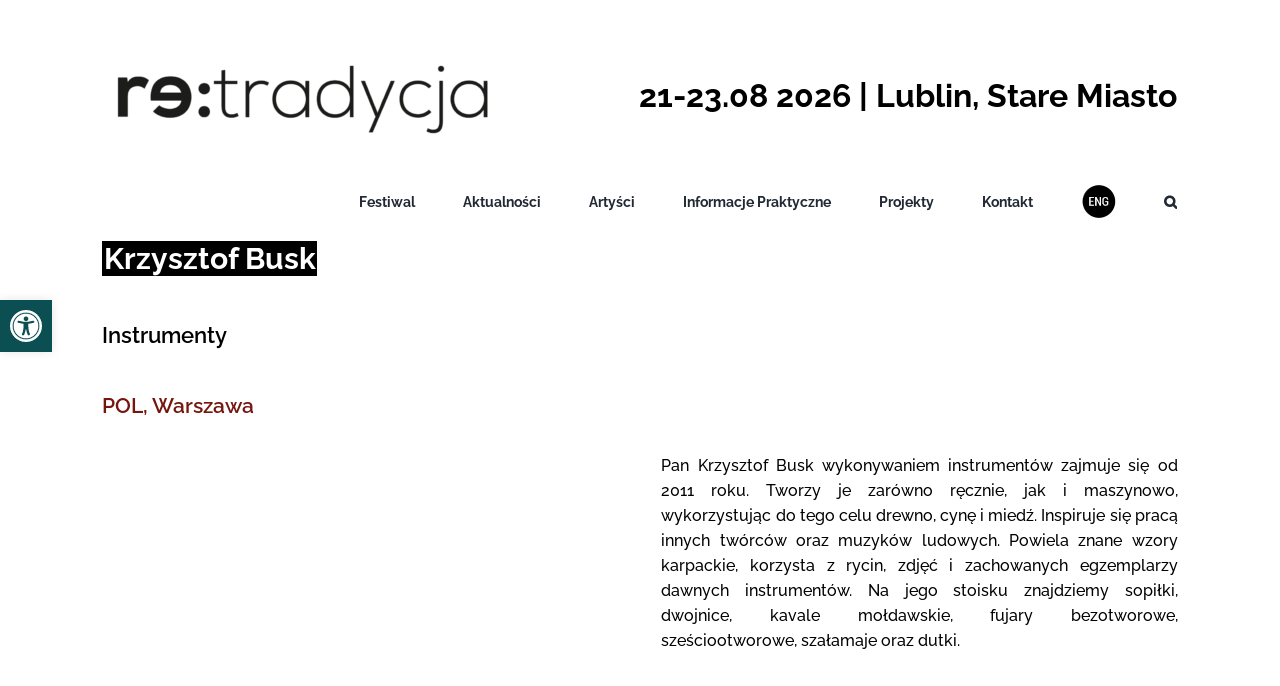

--- FILE ---
content_type: text/html; charset=UTF-8
request_url: https://retradycja.eu/pl/tworca/krzysztof-busk/
body_size: 17545
content:
<!DOCTYPE html><html class="avada-html-layout-wide avada-html-header-position-top avada-is-100-percent-template" lang="pl-PL" prefix="og: http://ogp.me/ns# fb: http://ogp.me/ns/fb#"><head><script data-no-optimize="1">var litespeed_docref=sessionStorage.getItem("litespeed_docref");litespeed_docref&&(Object.defineProperty(document,"referrer",{get:function(){return litespeed_docref}}),sessionStorage.removeItem("litespeed_docref"));</script> <meta http-equiv="X-UA-Compatible" content="IE=edge" /><meta http-equiv="Content-Type" content="text/html; charset=utf-8"/><meta name="viewport" content="width=device-width, initial-scale=1" /><meta name='robots' content='index, follow, max-image-preview:large, max-snippet:-1, max-video-preview:-1' /><link rel="alternate" hreflang="pl" href="https://retradycja.eu/pl/tworca/krzysztof-busk/" /><link rel="alternate" hreflang="en" href="https://retradycja.eu/en/tworca/krzysztof-busk/" /><link rel="alternate" hreflang="x-default" href="https://retradycja.eu/pl/tworca/krzysztof-busk/" /><title>Krzysztof Busk - Festiwal Re:tradycja - Jarmark Jagielloński</title><link rel="canonical" href="https://retradycja.eu/pl/tworca/krzysztof-busk/" /><meta property="og:locale" content="pl_PL" /><meta property="og:type" content="article" /><meta property="og:title" content="Krzysztof Busk - Festiwal Re:tradycja - Jarmark Jagielloński" /><meta property="og:description" content="Pan Krzysztof Busk wykonywaniem instrumentów zajmuje się od 2011 roku. Tworzy je zarówno ręcznie, jak i maszynowo, wykorzystując do tego [&hellip;]" /><meta property="og:url" content="https://retradycja.eu/pl/tworca/krzysztof-busk/" /><meta property="og:site_name" content="Festiwal Re:tradycja - Jarmark Jagielloński" /><meta property="article:publisher" content="https://www.facebook.com/retradycja" /><meta property="article:modified_time" content="2022-08-16T05:09:49+00:00" /><meta property="og:image" content="https://retradycja.eu/wp-content/uploads/2020/08/Tomasz-Bylina-11-14.jpg" /><meta property="og:image:width" content="2000" /><meta property="og:image:height" content="1333" /><meta property="og:image:type" content="image/jpeg" /><meta name="twitter:card" content="summary_large_image" /> <script type="application/ld+json" class="yoast-schema-graph">{"@context":"https://schema.org","@graph":[{"@type":"WebPage","@id":"https://retradycja.eu/pl/tworca/krzysztof-busk/","url":"https://retradycja.eu/pl/tworca/krzysztof-busk/","name":"Krzysztof Busk - Festiwal Re:tradycja - Jarmark Jagielloński","isPartOf":{"@id":"https://retradycja.eu/pl/#website"},"primaryImageOfPage":{"@id":"https://retradycja.eu/pl/tworca/krzysztof-busk/#primaryimage"},"image":{"@id":"https://retradycja.eu/pl/tworca/krzysztof-busk/#primaryimage"},"thumbnailUrl":"https://retradycja.eu/wp-content/uploads/2020/08/Tomasz-Bylina-11-14.jpg","datePublished":"2018-05-15T22:00:00+00:00","dateModified":"2022-08-16T05:09:49+00:00","breadcrumb":{"@id":"https://retradycja.eu/pl/tworca/krzysztof-busk/#breadcrumb"},"inLanguage":"pl-PL","potentialAction":[{"@type":"ReadAction","target":["https://retradycja.eu/pl/tworca/krzysztof-busk/"]}]},{"@type":"ImageObject","inLanguage":"pl-PL","@id":"https://retradycja.eu/pl/tworca/krzysztof-busk/#primaryimage","url":"https://retradycja.eu/wp-content/uploads/2020/08/Tomasz-Bylina-11-14.jpg","contentUrl":"https://retradycja.eu/wp-content/uploads/2020/08/Tomasz-Bylina-11-14.jpg","width":2000,"height":1333,"caption":"[Artysta rzemieślnik z wykonanym przez siebie fletem.]"},{"@type":"BreadcrumbList","@id":"https://retradycja.eu/pl/tworca/krzysztof-busk/#breadcrumb","itemListElement":[{"@type":"ListItem","position":1,"name":"Strona główna","item":"https://retradycja.eu/pl/"},{"@type":"ListItem","position":2,"name":"Krzysztof Busk"}]},{"@type":"WebSite","@id":"https://retradycja.eu/pl/#website","url":"https://retradycja.eu/pl/","name":"Festiwal Re:tradycja - Jarmark Jagielloński","description":" Lublin, Stare Miasto","publisher":{"@id":"https://retradycja.eu/pl/#organization"},"potentialAction":[{"@type":"SearchAction","target":{"@type":"EntryPoint","urlTemplate":"https://retradycja.eu/pl/?s={search_term_string}"},"query-input":"required name=search_term_string"}],"inLanguage":"pl-PL"},{"@type":"Organization","@id":"https://retradycja.eu/pl/#organization","name":"Warsztaty Kultury w Lublinie","url":"https://retradycja.eu/pl/","logo":{"@type":"ImageObject","inLanguage":"pl-PL","@id":"https://retradycja.eu/pl/#/schema/logo/image/","url":"https://retradycja.eu/wp-content/uploads/2022/06/logo_retradycje-01.png","contentUrl":"https://retradycja.eu/wp-content/uploads/2022/06/logo_retradycje-01.png","width":332,"height":63,"caption":"Warsztaty Kultury w Lublinie"},"image":{"@id":"https://retradycja.eu/pl/#/schema/logo/image/"},"sameAs":["https://www.facebook.com/retradycja","https://www.instagram.com/retradycja_jarmarkjagiellonski/","https://www.youtube.com/user/JarmarkJagiellonski"]}]}</script> <link rel='dns-prefetch' href='//fonts.googleapis.com' /><link rel="alternate" type="application/rss+xml" title="Festiwal Re:tradycja - Jarmark Jagielloński &raquo; Kanał z wpisami" href="https://retradycja.eu/pl/feed/" /><link rel="alternate" type="application/rss+xml" title="Festiwal Re:tradycja - Jarmark Jagielloński &raquo; Kanał z komentarzami" href="https://retradycja.eu/pl/comments/feed/" /><link rel="shortcut icon" href="https://retradycja.eu/wp-content/uploads/2022/06/favicon_re.png" type="image/x-icon" /><meta name="description" content="Pan Krzysztof Busk wykonywaniem instrumentów zajmuje się od 2011 roku. Tworzy je zarówno ręcznie, jak i maszynowo, wykorzystując do tego celu drewno, cynę i miedź. Inspiruje się pracą innych twórców oraz muzyków ludowych.&nbsp;Powiela znane wzory karpackie,&nbsp;korzysta z rycin, zdjęć i zachowanych egzemplarzy dawnych instrumentów. Na jego stoisku znajdziemy sopiłki, dwojnice, kavale mołdawskie, fujary"/><meta property="og:locale" content="pl_PL"/><meta property="og:type" content="article"/><meta property="og:site_name" content="Festiwal Re:tradycja - Jarmark Jagielloński"/><meta property="og:title" content="Krzysztof Busk - Festiwal Re:tradycja - Jarmark Jagielloński"/><meta property="og:description" content="Pan Krzysztof Busk wykonywaniem instrumentów zajmuje się od 2011 roku. Tworzy je zarówno ręcznie, jak i maszynowo, wykorzystując do tego celu drewno, cynę i miedź. Inspiruje się pracą innych twórców oraz muzyków ludowych.&nbsp;Powiela znane wzory karpackie,&nbsp;korzysta z rycin, zdjęć i zachowanych egzemplarzy dawnych instrumentów. Na jego stoisku znajdziemy sopiłki, dwojnice, kavale mołdawskie, fujary"/><meta property="og:url" content="https://retradycja.eu/pl/tworca/krzysztof-busk/"/><meta property="article:modified_time" content="2022-08-16T05:09:49+01:00"/><meta property="og:image" content="https://retradycja.eu/wp-content/uploads/2020/08/Tomasz-Bylina-11-14.jpg"/><meta property="og:image:width" content="2000"/><meta property="og:image:height" content="1333"/><meta property="og:image:type" content="image/jpeg"/><link data-optimized="2" rel="stylesheet" href="https://retradycja.eu/wp-content/litespeed/css/07ce36512a1a51cfe978d3457bc5a945.css?ver=be9f1" /> <script type="litespeed/javascript" data-src="https://retradycja.eu/wp-includes/js/jquery/jquery.min.js?ver=3.7.1" id="jquery-core-js"></script> <link rel="https://api.w.org/" href="https://retradycja.eu/pl/wp-json/" /><link rel="alternate" type="application/json" href="https://retradycja.eu/pl/wp-json/wp/v2/tworca/3748" /><link rel="EditURI" type="application/rsd+xml" title="RSD" href="https://retradycja.eu/xmlrpc.php?rsd" /><link rel='shortlink' href='https://retradycja.eu/pl/?p=3748' /><link rel="alternate" type="application/json+oembed" href="https://retradycja.eu/pl/wp-json/oembed/1.0/embed?url=https%3A%2F%2Fretradycja.eu%2Fpl%2Ftworca%2Fkrzysztof-busk%2F" /><link rel="alternate" type="text/xml+oembed" href="https://retradycja.eu/pl/wp-json/oembed/1.0/embed?url=https%3A%2F%2Fretradycja.eu%2Fpl%2Ftworca%2Fkrzysztof-busk%2F&#038;format=xml" /><meta name="generator" content="WPML ver:4.6.9 stt:1,40;" />
 <script type="litespeed/javascript" data-src="https://www.googletagmanager.com/gtag/js?id=UA-16653460-5"></script> <script type="litespeed/javascript">window.dataLayer=window.dataLayer||[];function gtag(){dataLayer.push(arguments)}
gtag('config','<GA_MEASUREMENT_ID>',{'anonymize_ip':!0});gtag('js',new Date());gtag('config','UA-16653460-5')</script> <link rel="preload" href="https://retradycja.eu/wp-content/themes/Avada/includes/lib/assets/fonts/icomoon/awb-icons.woff" as="font" type="font/woff" crossorigin><link rel="preload" href="//retradycja.eu/wp-content/themes/Avada/includes/lib/assets/fonts/fontawesome/webfonts/fa-brands-400.woff2" as="font" type="font/woff2" crossorigin><link rel="preload" href="//retradycja.eu/wp-content/themes/Avada/includes/lib/assets/fonts/fontawesome/webfonts/fa-regular-400.woff2" as="font" type="font/woff2" crossorigin><link rel="preload" href="//retradycja.eu/wp-content/themes/Avada/includes/lib/assets/fonts/fontawesome/webfonts/fa-solid-900.woff2" as="font" type="font/woff2" crossorigin><link rel="preload" href="https://fonts.gstatic.com/s/opensans/v44/memvYaGs126MiZpBA-UvWbX2vVnXBbObj2OVTS-muw.woff2" as="font" type="font/woff2" crossorigin><link rel="preload" href="https://fonts.gstatic.com/s/opensans/v44/memvYaGs126MiZpBA-UvWbX2vVnXBbObj2OVTS-muw.woff2" as="font" type="font/woff2" crossorigin><link rel="preload" href="https://fonts.gstatic.com/s/raleway/v37/1Ptug8zYS_SKggPNyC0ITw.woff2" as="font" type="font/woff2" crossorigin><link rel="preload" href="https://fonts.gstatic.com/s/raleway/v37/1Ptug8zYS_SKggPNyC0ITw.woff2" as="font" type="font/woff2" crossorigin><link rel="preload" href="https://fonts.gstatic.com/s/raleway/v37/1Ptug8zYS_SKggPNyC0ITw.woff2" as="font" type="font/woff2" crossorigin><noscript>
<img height="1" width="1" style="display:none" alt="fbpx"
src="https://www.facebook.com/tr?id=1102742128166484&ev=PageView&noscript=1" />
</noscript>
<noscript class="fusion-hidden" data-privacy-script="true" data-privacy-type="tracking" async data-privacy-src="https://www.googletagmanager.com/gtag/js?id=G-RT0N3W9E69"></noscript>
<noscript class="fusion-hidden" data-privacy-script="true" data-privacy-type="tracking">
window.dataLayer = window.dataLayer || [];
function gtag(){dataLayer.push(arguments);}
gtag('js', new Date());gtag('config', 'G-RT0N3W9E69');
</noscript><meta name="facebook-domain-verification" content="h3tifcn2fq8qmnjb1lzfmxvdnm1vpr" /><noscript><img height="1" width="1" style="display:none"
src="https://www.facebook.com/tr?id=640143533104849&ev=PageView&noscript=1"
/></noscript></head><body class="tworca-template-default single single-tworca postid-3748 mec-theme-Avada fusion-image-hovers fusion-pagination-sizing fusion-button_type-flat fusion-button_span-no fusion-button_gradient-linear avada-image-rollover-circle-yes avada-image-rollover-no fusion-body ltr no-tablet-sticky-header no-mobile-sticky-header no-mobile-slidingbar no-desktop-totop no-mobile-totop avada-has-rev-slider-styles fusion-disable-outline fusion-sub-menu-fade mobile-logo-pos-left layout-wide-mode avada-has-boxed-modal-shadow- layout-scroll-offset-full avada-has-zero-margin-offset-top fusion-top-header menu-text-align-right mobile-menu-design-classic fusion-show-pagination-text fusion-header-layout-v4 avada-responsive avada-footer-fx-none avada-menu-highlight-style-textcolor fusion-search-form-clean fusion-main-menu-search-overlay fusion-avatar-circle avada-dropdown-styles avada-blog-layout-grid avada-blog-archive-layout-grid avada-header-shadow-no avada-menu-icon-position-right avada-has-mobile-menu-search avada-has-main-nav-search-icon avada-has-100-footer avada-has-breadcrumb-mobile-hidden avada-has-titlebar-hide avada-header-border-color-full-transparent avada-has-pagination-width_height avada-flyout-menu-direction-fade avada-ec-views-v1" data-awb-post-id="3748">
<a class="skip-link screen-reader-text" href="#content">Przejdź do zawartości</a><div id="boxed-wrapper"><div id="wrapper" class="fusion-wrapper"><div id="home" style="position:relative;top:-1px;"></div><header class="fusion-header-wrapper"><div class="fusion-header-v4 fusion-logo-alignment fusion-logo-left fusion-sticky-menu- fusion-sticky-logo- fusion-mobile-logo- fusion-sticky-menu-only fusion-header-menu-align-right fusion-mobile-menu-design-classic"><div class="fusion-header-sticky-height"></div><div class="fusion-sticky-header-wrapper"><div class="fusion-header"><div class="fusion-row"><div class="fusion-logo" data-margin-top="0px" data-margin-bottom="0px" data-margin-left="0px" data-margin-right="0px">
<a class="fusion-logo-link"  href="https://retradycja.eu/pl/" >
<img data-lazyloaded="1" src="[data-uri]" data-src="https://retradycja.eu/wp-content/uploads/2022/06/retradycja-czarne-1-400x131.png.webp" data-srcset="https://retradycja.eu/wp-content/uploads/2022/06/retradycja-czarne-1-400x131.png.webp 1x, https://retradycja.eu/wp-content/uploads/2022/06/retradycja-czarne-1-400x131.png.webp 2x" width="400" height="131" style="max-height:131px;height:auto;" alt="Festiwal Re:tradycja &#8211; Jarmark Jagielloński Logo" data-retina_logo_url="https://retradycja.eu/wp-content/uploads/2022/06/retradycja-czarne-1-400x131.png.webp" class="fusion-standard-logo" />
</a><div class="fusion-header-content-3-wrapper"><div class="fusion-header-banner"><div id="dataJJ">21-23.08 2026 | Lublin, Stare Miasto</div></div></div></div></div></div><div class="fusion-secondary-main-menu"><div class="fusion-row"><nav class="fusion-main-menu" aria-label="Main Menu"><div class="fusion-overlay-search"><form role="search" class="searchform fusion-search-form  fusion-search-form-clean" method="get" action="https://retradycja.eu/pl/"><div class="fusion-search-form-content"><div class="fusion-search-field search-field">
<label><span class="screen-reader-text">Szukaj</span>
<input type="search" value="" name="s" class="s" placeholder="Szukaj..." required aria-required="true" aria-label="Szukaj..."/>
</label></div><div class="fusion-search-button search-button">
<input type="submit" class="fusion-search-submit searchsubmit" aria-label="Szukaj" value="&#xf002;" /></div></div></form><div class="fusion-search-spacer"></div><a href="#" role="button" aria-label="Close Search" class="fusion-close-search"></a></div><ul id="menu-menu-jj" class="fusion-menu"><li  id="menu-item-31537"  class="menu-item menu-item-type-post_type menu-item-object-page menu-item-has-children menu-item-31537 fusion-dropdown-menu"  data-item-id="31537"><a  href="https://retradycja.eu/pl/festiwal/" class="fusion-textcolor-highlight"><span class="menu-text">Festiwal</span></a><ul class="sub-menu"><li  id="menu-item-36468"  class="menu-item menu-item-type-custom menu-item-object-custom menu-item-36468 fusion-dropdown-submenu" ><a  href="https://retradycja.eu/pl/festiwal/" class="fusion-textcolor-highlight"><span>Czym jest festiwal Re:tradycja?</span></a></li><li  id="menu-item-37683"  class="menu-item menu-item-type-custom menu-item-object-custom menu-item-37683 fusion-dropdown-submenu" ><a  href="https://retradycja.eu/pl/galeria/" class="fusion-textcolor-highlight"><span>Galeria</span></a></li><li  id="menu-item-36467"  class="menu-item menu-item-type-post_type menu-item-object-page menu-item-36467 fusion-dropdown-submenu" ><a  href="https://retradycja.eu/pl/archiwum/" class="fusion-textcolor-highlight"><span>Archiwum</span></a></li></ul></li><li  id="menu-item-31538"  class="menu-item menu-item-type-post_type menu-item-object-page menu-item-31538"  data-item-id="31538"><a  href="https://retradycja.eu/pl/aktualnosci/" class="fusion-textcolor-highlight"><span class="menu-text">Aktualności</span></a></li><li  id="menu-item-31546"  class="menu-item menu-item-type-custom menu-item-object-custom menu-item-has-children menu-item-31546 fusion-dropdown-menu"  data-item-id="31546"><a  class="fusion-textcolor-highlight"><span class="menu-text">Artyści</span></a><ul class="sub-menu"><li  id="menu-item-31541"  class="menu-item menu-item-type-post_type menu-item-object-page menu-item-31541 fusion-dropdown-submenu" ><a  href="https://retradycja.eu/pl/jarmark-jagiellonski/" class="fusion-textcolor-highlight"><span>Jarmark Jagielloński</span></a></li><li  id="menu-item-35288"  class="menu-item menu-item-type-post_type menu-item-object-page menu-item-35288 fusion-dropdown-submenu" ><a  href="https://retradycja.eu/pl/program-artystyczny/" class="fusion-textcolor-highlight"><span>Program Artystyczny</span></a></li></ul></li><li  id="menu-item-31547"  class="menu-item menu-item-type-custom menu-item-object-custom menu-item-has-children menu-item-31547 fusion-dropdown-menu"  data-item-id="31547"><a  href="https://retradycja.eu/dla-odwiedzajacych/" class="fusion-textcolor-highlight"><span class="menu-text">Informacje Praktyczne</span></a><ul class="sub-menu"><li  id="menu-item-31543"  class="menu-item menu-item-type-post_type menu-item-object-page menu-item-31543 fusion-dropdown-submenu" ><a  href="https://retradycja.eu/pl/dla-odwiedzajacych/" class="fusion-textcolor-highlight"><span>Dla odwiedzających</span></a></li><li  id="menu-item-31544"  class="menu-item menu-item-type-post_type menu-item-object-page menu-item-31544 fusion-dropdown-submenu" ><a  href="https://retradycja.eu/pl/dla-wystawcy/" class="fusion-textcolor-highlight"><span>Dla wystawcy</span></a></li></ul></li><li  id="menu-item-36464"  class="menu-item menu-item-type-post_type menu-item-object-page menu-item-has-children menu-item-36464 fusion-dropdown-menu"  data-item-id="36464"><a  href="https://retradycja.eu/pl/tradycja-caly-rok/" class="fusion-textcolor-highlight"><span class="menu-text">Projekty</span></a><ul class="sub-menu"><li  id="menu-item-56624"  class="menu-item menu-item-type-post_type menu-item-object-page menu-item-56624 fusion-dropdown-submenu" ><a  href="https://retradycja.eu/pl/projekty/" class="fusion-textcolor-highlight"><span>Nasze działania</span></a></li><li  id="menu-item-36466"  class="menu-item menu-item-type-post_type menu-item-object-page menu-item-36466 fusion-dropdown-submenu" ><a  href="https://retradycja.eu/pl/baza-wiedzy/" class="fusion-textcolor-highlight"><span>Baza wiedzy</span></a></li></ul></li><li  id="menu-item-31545"  class="menu-item menu-item-type-post_type menu-item-object-page menu-item-31545"  data-item-id="31545"><a  href="https://retradycja.eu/pl/kontakt/" class="fusion-textcolor-highlight"><span class="menu-text">Kontakt</span></a></li><li  id="menu-item-wpml-ls-83-en"  class="menu-item wpml-ls-slot-83 wpml-ls-item wpml-ls-item-en wpml-ls-menu-item wpml-ls-first-item wpml-ls-last-item menu-item-type-wpml_ls_menu_item menu-item-object-wpml_ls_menu_item menu-item-wpml-ls-83-en"  data-classes="menu-item" data-item-id="wpml-ls-83-en"><a  href="https://retradycja.eu/en/tworca/krzysztof-busk/" class="fusion-textcolor-highlight wpml-ls-link"><span class="menu-text"><img data-lazyloaded="1" src="[data-uri]" width="35" height="35" class="wpml-ls-flag"
data-src="https://retradycja.eu/wp-content/uploads/flags/PRZYCISK_ENG_32.png"
alt="angielski"
width=18
height=12
/></span></a></li><li class="fusion-custom-menu-item fusion-main-menu-search fusion-search-overlay"><a class="fusion-main-menu-icon" href="#" aria-label="Szukaj" data-title="Szukaj" title="Szukaj" role="button" aria-expanded="false"></a></li></ul></nav><nav class="fusion-mobile-nav-holder fusion-mobile-menu-text-align-left" aria-label="Main Menu Mobile"></nav><div class="fusion-clearfix"></div><div class="fusion-mobile-menu-search"><form role="search" class="searchform fusion-search-form  fusion-search-form-clean" method="get" action="https://retradycja.eu/pl/"><div class="fusion-search-form-content"><div class="fusion-search-field search-field">
<label><span class="screen-reader-text">Szukaj</span>
<input type="search" value="" name="s" class="s" placeholder="Szukaj..." required aria-required="true" aria-label="Szukaj..."/>
</label></div><div class="fusion-search-button search-button">
<input type="submit" class="fusion-search-submit searchsubmit" aria-label="Szukaj" value="&#xf002;" /></div></div></form></div></div></div></div></div><div class="fusion-clearfix"></div></header><div id="sliders-container" class="fusion-slider-visibility"></div><section class="fusion-page-title-bar fusion-tb-page-title-bar"><div class="fusion-fullwidth fullwidth-box fusion-builder-row-1 fusion-flex-container kontener nonhundred-percent-fullwidth non-hundred-percent-height-scrolling" style="--awb-border-radius-top-left:0px;--awb-border-radius-top-right:0px;--awb-border-radius-bottom-right:0px;--awb-border-radius-bottom-left:0px;--awb-padding-right:8%;--awb-padding-left:8%;--awb-flex-wrap:wrap;--awb-flex-wrap-small:wrap;" ><div class="fusion-builder-row fusion-row fusion-flex-align-items-flex-start fusion-flex-content-wrap" style="max-width:calc( 1920px + 0px );margin-left: calc(-0px / 2 );margin-right: calc(-0px / 2 );"><div class="fusion-layout-column fusion_builder_column fusion-builder-column-0 fusion-flex-column fusion-flex-align-self-flex-start" style="--awb-padding-bottom-small:0px;--awb-bg-size:cover;--awb-border-color:#000000;--awb-border-style:solid;--awb-width-large:auto;--awb-margin-top-large:0px;--awb-spacing-right-large:0px;--awb-margin-bottom-large:20px;--awb-spacing-left-large:0px;--awb-width-medium:25%;--awb-spacing-right-medium:0px;--awb-spacing-left-medium:0px;--awb-width-small:auto;--awb-spacing-right-small:0px;--awb-margin-bottom-small:0px;--awb-spacing-left-small:0px;"><div class="fusion-column-wrapper fusion-column-has-shadow fusion-flex-justify-content-flex-start fusion-content-layout-row fusion-content-nowrap"><div class="fusion-title title fusion-title-1 fusion-sep-none fusion-title-text fusion-title-size-one" style="--awb-text-color:#ffffff;"><h1 class="fusion-title-heading title-heading-left fusion-responsive-typography-calculated" style="margin:0;--fontSize:30;line-height:1.16;"><span class="ct" >Krzysztof&nbsp;</span></h1></div></div></div><div class="fusion-layout-column fusion_builder_column fusion-builder-column-1 fusion-flex-column fusion-flex-align-self-flex-start" style="--awb-bg-color:#ffffff;--awb-bg-color-hover:#ffffff;--awb-bg-size:cover;--awb-border-color:#000000;--awb-border-style:solid;--awb-width-large:auto;--awb-margin-top-large:0px;--awb-spacing-right-large:0px;--awb-margin-bottom-large:20px;--awb-spacing-left-large:0px;--awb-width-medium:auto;--awb-order-medium:0;--awb-spacing-right-medium:0px;--awb-spacing-left-medium:0px;--awb-width-small:auto;--awb-order-small:0;--awb-spacing-right-small:139px;--awb-spacing-left-small:0px;"><div class="fusion-column-wrapper fusion-column-has-shadow fusion-flex-justify-content-flex-start fusion-content-layout-row fusion-content-nowrap"><div class="fusion-title title fusion-title-2 fusion-sep-none fusion-title-text fusion-title-size-one" style="--awb-text-color:#ffffff;"><h1 class="fusion-title-heading title-heading-left fusion-responsive-typography-calculated" style="margin:0;--fontSize:30;line-height:1.16;"><span class="ct" >Busk</span></h1></div></div></div></div></div></section><main id="main" class="clearfix width-100"><div class="fusion-row" style="max-width:100%;"><section id="content" style="width: 100%;"><div id="post-3748" class="post-3748 tworca type-tworca status-publish has-post-thumbnail hentry dziedzina_tworczosci-instrumenty kategoria_tworcy-tworcy-ludowi kategoria_tworcy-tworcy-online edycja-27 edycja-31 edycja-20 kraj_tworcy-polska"><div class="post-content"><div class="fusion-fullwidth fullwidth-box fusion-builder-row-2 fusion-flex-container nonhundred-percent-fullwidth non-hundred-percent-height-scrolling" style="--awb-border-radius-top-left:0px;--awb-border-radius-top-right:0px;--awb-border-radius-bottom-right:0px;--awb-border-radius-bottom-left:0px;--awb-padding-right:8%;--awb-padding-left:8%;--awb-flex-wrap:wrap;" ><div class="fusion-builder-row fusion-row fusion-flex-align-items-flex-start fusion-flex-content-wrap" style="max-width:1996.8px;margin-left: calc(-4% / 2 );margin-right: calc(-4% / 2 );"><div class="fusion-layout-column fusion_builder_column fusion-builder-column-2 fusion_builder_column_1_1 1_1 fusion-flex-column" style="--awb-bg-size:cover;--awb-width-large:100%;--awb-margin-top-large:0px;--awb-spacing-right-large:1.92%;--awb-margin-bottom-large:20px;--awb-spacing-left-large:1.92%;--awb-width-medium:100%;--awb-order-medium:0;--awb-spacing-right-medium:1.92%;--awb-spacing-left-medium:1.92%;--awb-width-small:100%;--awb-order-small:0;--awb-spacing-right-small:1.92%;--awb-spacing-left-small:1.92%;"><div class="fusion-column-wrapper fusion-column-has-shadow fusion-flex-justify-content-flex-start fusion-content-layout-column"><div class="fusion-title title fusion-title-3 fusion-sep-none fusion-title-text fusion-title-size-three kategoria_tworca"><h3 class="fusion-title-heading title-heading-left fusion-responsive-typography-calculated" style="margin:0;--fontSize:22;line-height:1.3;">Instrumenty</h3></div></div></div></div></div><div class="fusion-fullwidth fullwidth-box fusion-builder-row-3 fusion-flex-container nonhundred-percent-fullwidth non-hundred-percent-height-scrolling" style="--awb-border-radius-top-left:0px;--awb-border-radius-top-right:0px;--awb-border-radius-bottom-right:0px;--awb-border-radius-bottom-left:0px;--awb-padding-right:8%;--awb-padding-left:8%;--awb-margin-top-small:-20px;--awb-flex-wrap:wrap;" ><div class="fusion-builder-row fusion-row fusion-flex-align-items-flex-start fusion-flex-content-wrap" style="max-width:calc( 1920px + 4px );margin-left: calc(-4px / 2 );margin-right: calc(-4px / 2 );"><div class="fusion-layout-column fusion_builder_column fusion-builder-column-3 fusion-flex-column" style="--awb-bg-size:cover;--awb-width-large:auto;--awb-margin-top-large:0px;--awb-spacing-right-large:2px;--awb-margin-bottom-large:20px;--awb-spacing-left-large:2px;--awb-width-medium:auto;--awb-order-medium:0;--awb-spacing-right-medium:2px;--awb-spacing-left-medium:2px;--awb-width-small:auto;--awb-order-small:0;--awb-spacing-right-small:2px;--awb-spacing-left-small:2px;"><div class="fusion-column-wrapper fusion-column-has-shadow fusion-flex-justify-content-flex-start fusion-content-layout-row fusion-content-nowrap"><div class="fusion-title title fusion-title-4 fusion-sep-none fusion-title-text fusion-title-size-four kraj_tworca" style="--awb-text-color:#75160f;--awb-font-size:1.3em;"><h4 class="fusion-title-heading title-heading-left fusion-responsive-typography-calculated" style="margin:0;font-size:1em;--fontSize:20.8;line-height:1.2;">POL,</h4></div></div></div><div class="fusion-layout-column fusion_builder_column fusion-builder-column-4 fusion_builder_column_1_4 1_4 fusion-flex-column" style="--awb-bg-size:cover;--awb-width-large:25%;--awb-margin-top-large:0px;--awb-spacing-right-large:2px;--awb-margin-bottom-large:20px;--awb-spacing-left-large:2px;--awb-width-medium:25%;--awb-order-medium:0;--awb-spacing-right-medium:2px;--awb-spacing-left-medium:2px;--awb-width-small:auto;--awb-order-small:0;--awb-spacing-right-small:2px;--awb-spacing-left-small:2px;"><div class="fusion-column-wrapper fusion-column-has-shadow fusion-flex-justify-content-flex-start fusion-content-layout-column"><div class="fusion-title title fusion-title-5 fusion-sep-none fusion-title-text fusion-title-size-four kraj_tworca" style="--awb-text-color:#75160f;--awb-font-size:1.3em;"><h4 class="fusion-title-heading title-heading-left fusion-responsive-typography-calculated" style="margin:0;font-size:1em;--fontSize:20.8;line-height:1.2;">Warszawa</h4></div></div></div></div></div><div class="fusion-fullwidth fullwidth-box fusion-builder-row-4 fusion-flex-container nonhundred-percent-fullwidth non-hundred-percent-height-scrolling" style="--awb-border-radius-top-left:0px;--awb-border-radius-top-right:0px;--awb-border-radius-bottom-right:0px;--awb-border-radius-bottom-left:0px;--awb-padding-right:8%;--awb-padding-left:8%;--awb-padding-top-small:0px;--awb-flex-wrap:wrap;" ><div class="fusion-builder-row fusion-row fusion-flex-align-items-flex-start fusion-flex-content-wrap" style="max-width:1996.8px;margin-left: calc(-4% / 2 );margin-right: calc(-4% / 2 );"><div class="fusion-layout-column fusion_builder_column fusion-builder-column-5 fusion_builder_column_1_2 1_2 fusion-flex-column" style="--awb-bg-size:cover;--awb-width-large:50%;--awb-margin-top-large:0px;--awb-spacing-right-large:3.84%;--awb-margin-bottom-large:20px;--awb-spacing-left-large:3.84%;--awb-width-medium:50%;--awb-order-medium:0;--awb-spacing-right-medium:3.84%;--awb-spacing-left-medium:3.84%;--awb-width-small:100%;--awb-order-small:0;--awb-spacing-right-small:1.92%;--awb-spacing-left-small:1.92%;"><div class="fusion-column-wrapper fusion-column-has-shadow fusion-flex-justify-content-flex-start fusion-content-layout-column"><ul></ul><div class="fusion-slider-sc"><div class="fusion-flexslider-loading flexslider flexslider-hover-type-none" data-slideshow_autoplay="1" data-slideshow_smooth_height="0" data-slideshow_speed="2900" style="max-width:100%;height:100%;"><ul class="slides"><li class="image"><span class="lazyload fusion-image-hover-element hover-type-none"><img fetchpriority="high" decoding="async" src="https://retradycja.eu/wp-content/uploads/2020/08/Tomasz-Bylina-11-14.jpg.webp" data-orig-src="https://retradycja.eu/wp-content/uploads/2020/08/Tomasz-Bylina-11-14.jpg" alt="[Artysta rzemieślnik z wykonanym przez siebie fletem.]" width="2000" height="1333" class="lazyload wp-image-3749" srcset="data:image/svg+xml,%3Csvg%20xmlns%3D%27http%3A%2F%2Fwww.w3.org%2F2000%2Fsvg%27%20width%3D%272000%27%20height%3D%271333%27%20viewBox%3D%270%200%202000%201333%27%3E%3Crect%20width%3D%272000%27%20height%3D%271333%27%20fill-opacity%3D%220%22%2F%3E%3C%2Fsvg%3E" data-srcset="https://retradycja.eu/wp-content/uploads/2020/08/Tomasz-Bylina-11-14-200x133.jpg.webp 200w, https://retradycja.eu/wp-content/uploads/2020/08/Tomasz-Bylina-11-14-400x267.jpg.webp 400w, https://retradycja.eu/wp-content/uploads/2020/08/Tomasz-Bylina-11-14-600x400.jpg.webp 600w, https://retradycja.eu/wp-content/uploads/2020/08/Tomasz-Bylina-11-14.jpg.webp 2000w" data-sizes="auto" data-orig-sizes="(max-width: 640px) 100vw, 2000px" /></span></li><li class="image"><span class="lazyload fusion-image-hover-element hover-type-none"><img decoding="async" src="https://retradycja.eu/wp-content/uploads/2020/08/gutekzegier-2351-scaled.jpg.webp" data-orig-src="https://retradycja.eu/wp-content/uploads/2020/08/gutekzegier-2351-scaled.jpg" alt="[Ręcznie robione flety - zbliżenie.]" width="2560" height="1707" class="lazyload wp-image-3750" srcset="data:image/svg+xml,%3Csvg%20xmlns%3D%27http%3A%2F%2Fwww.w3.org%2F2000%2Fsvg%27%20width%3D%272560%27%20height%3D%271707%27%20viewBox%3D%270%200%202560%201707%27%3E%3Crect%20width%3D%272560%27%20height%3D%271707%27%20fill-opacity%3D%220%22%2F%3E%3C%2Fsvg%3E" data-srcset="https://retradycja.eu/wp-content/uploads/2020/08/gutekzegier-2351-200x133.jpg.webp 200w, https://retradycja.eu/wp-content/uploads/2020/08/gutekzegier-2351-400x267.jpg.webp 400w, https://retradycja.eu/wp-content/uploads/2020/08/gutekzegier-2351-600x400.jpg.webp 600w, https://retradycja.eu/wp-content/uploads/2020/08/gutekzegier-2351-scaled.jpg.webp 2560w" data-sizes="auto" data-orig-sizes="(max-width: 640px) 100vw, 2560px" /></span></li><li class="image"><span class="lazyload fusion-image-hover-element hover-type-none"><img decoding="async" src="https://retradycja.eu/wp-content/uploads/2020/08/gutekzegier-2350-scaled.jpg.webp" data-orig-src="https://retradycja.eu/wp-content/uploads/2020/08/gutekzegier-2350-scaled.jpg" alt="[Ręcznie robione flety - zbliżenie.]" width="2560" height="1707" class="lazyload wp-image-3751" srcset="data:image/svg+xml,%3Csvg%20xmlns%3D%27http%3A%2F%2Fwww.w3.org%2F2000%2Fsvg%27%20width%3D%272560%27%20height%3D%271707%27%20viewBox%3D%270%200%202560%201707%27%3E%3Crect%20width%3D%272560%27%20height%3D%271707%27%20fill-opacity%3D%220%22%2F%3E%3C%2Fsvg%3E" data-srcset="https://retradycja.eu/wp-content/uploads/2020/08/gutekzegier-2350-200x133.jpg.webp 200w, https://retradycja.eu/wp-content/uploads/2020/08/gutekzegier-2350-400x267.jpg.webp 400w, https://retradycja.eu/wp-content/uploads/2020/08/gutekzegier-2350-600x400.jpg.webp 600w, https://retradycja.eu/wp-content/uploads/2020/08/gutekzegier-2350-scaled.jpg.webp 2560w" data-sizes="auto" data-orig-sizes="(max-width: 640px) 100vw, 2560px" /></span></li></ul></div></div></div></div><div class="fusion-layout-column fusion_builder_column fusion-builder-column-6 fusion_builder_column_1_2 1_2 fusion-flex-column" style="--awb-padding-top-small:0px;--awb-bg-size:cover;--awb-width-large:50%;--awb-margin-top-large:0px;--awb-spacing-right-large:3.84%;--awb-margin-bottom-large:20px;--awb-spacing-left-large:3.84%;--awb-width-medium:50%;--awb-order-medium:0;--awb-spacing-right-medium:3.84%;--awb-spacing-left-medium:3.84%;--awb-width-small:100%;--awb-order-small:0;--awb-margin-top-small:-30px;--awb-spacing-right-small:1.92%;--awb-spacing-left-small:1.92%;"><div class="fusion-column-wrapper fusion-column-has-shadow fusion-flex-justify-content-flex-start fusion-content-layout-column"><div class="fusion-content-tb fusion-content-tb-1"><p style="text-align: justify;">Pan Krzysztof Busk wykonywaniem instrumentów zajmuje się od 2011 roku. Tworzy je zarówno ręcznie, jak i maszynowo, wykorzystując do tego celu drewno, cynę i miedź. Inspiruje się pracą innych twórców oraz muzyków ludowych.&nbsp;Powiela znane wzory karpackie,&nbsp;korzysta z rycin, zdjęć i zachowanych egzemplarzy dawnych instrumentów. Na jego stoisku znajdziemy sopiłki, dwojnice, kavale mołdawskie, fujary bezotworowe, sześciootworowe, szałamaje oraz dutki.</p><p style="text-align: justify;">&nbsp;</p><p style="text-align: justify;"><strong>Kontakt</strong></p><p style="text-align: justify;">www: <a href="http://www.targowiskoinstrumentow.pl/krzysztof-busk/" target="_blank" rel="noopener noreferrer">targowiskoinstrumentow.pl/krzysztof-busk</a></p><p style="text-align: justify;">e-mail: krzysztof.busk@gmail.com</p><p style="text-align: justify;">telefon: +48 509232512</p><p style="text-align: justify;">&nbsp;</p></div><ul></ul><ul></ul></div></div></div></div></div></div></section></div></main><div class="fusion-tb-footer fusion-footer"><div class="fusion-footer-widget-area fusion-widget-area"><div class="fusion-fullwidth fullwidth-box fusion-builder-row-5 fusion-flex-container nonhundred-percent-fullwidth non-hundred-percent-height-scrolling" style="--awb-border-radius-top-left:0px;--awb-border-radius-top-right:0px;--awb-border-radius-bottom-right:0px;--awb-border-radius-bottom-left:0px;--awb-padding-right:8%;--awb-padding-left:8%;--awb-margin-top:1%;--awb-flex-wrap:wrap;" ><div class="fusion-builder-row fusion-row fusion-flex-align-items-flex-start fusion-flex-content-wrap" style="max-width:1996.8px;margin-left: calc(-4% / 2 );margin-right: calc(-4% / 2 );"><div class="fusion-layout-column fusion_builder_column fusion-builder-column-7 fusion_builder_column_1_1 1_1 fusion-flex-column" style="--awb-bg-size:cover;--awb-width-large:100%;--awb-margin-top-large:0px;--awb-spacing-right-large:1.92%;--awb-margin-bottom-large:20px;--awb-spacing-left-large:1.92%;--awb-width-medium:100%;--awb-order-medium:0;--awb-spacing-right-medium:1.92%;--awb-spacing-left-medium:1.92%;--awb-width-small:100%;--awb-order-small:0;--awb-spacing-right-small:1.92%;--awb-spacing-left-small:1.92%;"><div class="fusion-column-wrapper fusion-column-has-shadow fusion-flex-justify-content-flex-start fusion-content-layout-column"><div class="fusion-image-element " style="--awb-caption-title-font-family:var(--h2_typography-font-family);--awb-caption-title-font-weight:var(--h2_typography-font-weight);--awb-caption-title-font-style:var(--h2_typography-font-style);--awb-caption-title-size:var(--h2_typography-font-size);--awb-caption-title-transform:var(--h2_typography-text-transform);--awb-caption-title-line-height:var(--h2_typography-line-height);--awb-caption-title-letter-spacing:var(--h2_typography-letter-spacing);"><span class=" fusion-imageframe imageframe-none imageframe-1 hover-type-none"><img decoding="async" width="1641" height="27" alt="[szlaczek]" title="pasek-02" src="https://retradycja.eu/wp-content/uploads/2020/08/pasek-02.jpg.webp" data-orig-src="https://retradycja.eu/wp-content/uploads/2020/08/pasek-02.jpg" class="lazyload img-responsive wp-image-35028" srcset="data:image/svg+xml,%3Csvg%20xmlns%3D%27http%3A%2F%2Fwww.w3.org%2F2000%2Fsvg%27%20width%3D%271641%27%20height%3D%2727%27%20viewBox%3D%270%200%201641%2027%27%3E%3Crect%20width%3D%271641%27%20height%3D%2727%27%20fill-opacity%3D%220%22%2F%3E%3C%2Fsvg%3E" data-srcset="https://retradycja.eu/wp-content/uploads/2020/08/pasek-02-200x3.jpg.webp 200w, https://retradycja.eu/wp-content/uploads/2020/08/pasek-02-400x7.jpg.webp 400w, https://retradycja.eu/wp-content/uploads/2020/08/pasek-02-600x10.jpg.webp 600w, https://retradycja.eu/wp-content/uploads/2020/08/pasek-02.jpg.webp 1641w" data-sizes="auto" data-orig-sizes="(max-width: 640px) 100vw, 1641px" /></span></div></div></div></div></div><div class="fusion-fullwidth fullwidth-box fusion-builder-row-6 fusion-flex-container nonhundred-percent-fullwidth non-hundred-percent-height-scrolling fusion-no-small-visibility fusion-no-medium-visibility" style="--awb-border-radius-top-left:0px;--awb-border-radius-top-right:0px;--awb-border-radius-bottom-right:0px;--awb-border-radius-bottom-left:0px;--awb-padding-right:8%;--awb-padding-left:8%;--awb-flex-wrap:wrap;" ><div class="fusion-builder-row fusion-row fusion-flex-align-items-flex-start fusion-flex-content-wrap" style="max-width:1996.8px;margin-left: calc(-4% / 2 );margin-right: calc(-4% / 2 );"><div class="fusion-layout-column fusion_builder_column fusion-builder-column-8 fusion_builder_column_1_4 1_4 fusion-flex-column" style="--awb-bg-size:cover;--awb-width-large:25%;--awb-margin-top-large:0px;--awb-spacing-right-large:0%;--awb-margin-bottom-large:20px;--awb-spacing-left-large:7.68%;--awb-width-medium:25%;--awb-order-medium:0;--awb-spacing-right-medium:0%;--awb-spacing-left-medium:7.68%;--awb-width-small:100%;--awb-order-small:0;--awb-spacing-right-small:1.92%;--awb-spacing-left-small:1.92%;"><div class="fusion-column-wrapper fusion-column-has-shadow fusion-flex-justify-content-flex-start fusion-content-layout-column"><div class="fusion-text fusion-text-1" style="--awb-content-alignment:justify;"><p>ZAPRASZAMY NA</p></div><div class="fusion-image-element " style="--awb-margin-top:16%;--awb-caption-title-font-family:var(--h2_typography-font-family);--awb-caption-title-font-weight:var(--h2_typography-font-weight);--awb-caption-title-font-style:var(--h2_typography-font-style);--awb-caption-title-size:var(--h2_typography-font-size);--awb-caption-title-transform:var(--h2_typography-text-transform);--awb-caption-title-line-height:var(--h2_typography-line-height);--awb-caption-title-letter-spacing:var(--h2_typography-letter-spacing);"><span class=" fusion-imageframe imageframe-none imageframe-2 hover-type-none"><img decoding="async" width="200" height="38" alt="logo re:tradycji" title="logo_retradycje-01" src="https://retradycja.eu/wp-content/uploads/2022/06/logo_retradycje-01.png.webp" data-orig-src="https://retradycja.eu/wp-content/uploads/2022/06/logo_retradycje-01-200x38.png" class="lazyload img-responsive wp-image-42336" srcset="data:image/svg+xml,%3Csvg%20xmlns%3D%27http%3A%2F%2Fwww.w3.org%2F2000%2Fsvg%27%20width%3D%27332%27%20height%3D%2763%27%20viewBox%3D%270%200%20332%2063%27%3E%3Crect%20width%3D%27332%27%20height%3D%2763%27%20fill-opacity%3D%220%22%2F%3E%3C%2Fsvg%3E" data-srcset="https://retradycja.eu/wp-content/uploads/2022/06/logo_retradycje-01-200x38.png.webp 200w, https://retradycja.eu/wp-content/uploads/2022/06/logo_retradycje-01.png.webp 332w" data-sizes="auto" data-orig-sizes="(max-width: 640px) 100vw, 200px" /></span></div><div class="fusion-widget fusion-widget-element fusion-widget-area fusion-content-widget-area wpWidget-1 fusion_widget_social_links" style="--awb-margin-top:60px 0px 0px 00px;--awb-margin-right:60px 0px 0px 00px;--awb-margin-bottom:60px 0px 0px 00px;--awb-margin-left:60px 0px 0px 00px;--awb-fusion-border-size:0px;--awb-fusion-border-style:solid;"><div class="widget social_links"><div class="fusion-social-networks boxed-icons"><div class="fusion-social-networks-wrapper">
<a class="fusion-social-network-icon fusion-tooltip fusion-facebook awb-icon-facebook" href="https://www.facebook.com/retradycja"  data-placement="top" data-title="Facebook" data-toggle="tooltip" data-original-title=""  title="Facebook" aria-label="Facebook" rel="noopener noreferrer" target="_blank" style="border-radius:100%;padding:5%;font-size:25px;color:#ffffff;background-color:#000000;border-color:#000000;"></a>
<a class="fusion-social-network-icon fusion-tooltip fusion-instagram awb-icon-instagram" href="https://www.instagram.com/retradycja_jarmarkjagiellonski/"  data-placement="top" data-title="Instagram" data-toggle="tooltip" data-original-title=""  title="Instagram" aria-label="Instagram" rel="noopener noreferrer" target="_blank" style="border-radius:100%;padding:5%;font-size:25px;color:#ffffff;background-color:#000000;border-color:#000000;"></a>
<a class="fusion-social-network-icon fusion-tooltip fusion-youtube awb-icon-youtube" href="http://youtube.com/user/JarmarkJagiellonski"  data-placement="top" data-title="Youtube" data-toggle="tooltip" data-original-title=""  title="YouTube" aria-label="YouTube" rel="noopener noreferrer" target="_blank" style="border-radius:100%;padding:5%;font-size:25px;color:#ffffff;background-color:#000000;border-color:#000000;"></a></div></div></div></div></div></div><div class="fusion-layout-column fusion_builder_column fusion-builder-column-9 fusion_builder_column_1_4 1_4 fusion-flex-column" style="--awb-bg-size:cover;--awb-width-large:25%;--awb-margin-top-large:0px;--awb-spacing-right-large:7.68%;--awb-margin-bottom-large:20px;--awb-spacing-left-large:7.68%;--awb-width-medium:25%;--awb-order-medium:0;--awb-spacing-right-medium:7.68%;--awb-spacing-left-medium:7.68%;--awb-width-small:100%;--awb-order-small:0;--awb-spacing-right-small:1.92%;--awb-spacing-left-small:1.92%;"><div class="fusion-column-wrapper fusion-column-has-shadow fusion-flex-justify-content-flex-start fusion-content-layout-column"><div class="fusion-text fusion-text-2"><p>KONTAKT</p></div><div class="fusion-text fusion-text-3"><p><strong>Biuro Festiwalu Re:tradycja &#8211;<br />
Jarmark jagielloński<br />
<a href="https://warsztatykultury.pl">Warsztaty Kultury w Lublinie</a></strong><br />
ul. Grodzka 7<br />
20-112 Lublin<br />
biuro@retradycja.eu<br />
+48 81 533 08 18</p><p><strong><a href="https://retradycja.eu/pl/polityka-prywatnosci-2/" target="_blank" rel="noopener noreferrer">polityka prywatności</a> | <a href="https://retradycja.eu/pl/klauzula-informacyjna/" target="_blank" rel="noopener noreferrer">klauzula informacyjna</a> | <a href="https://retradycja.eu/pl/dostepnosc/" target="_blank" rel="noopener">deklaracja dostępności</a></strong></p></div></div></div><div class="fusion-layout-column fusion_builder_column fusion-builder-column-10 fusion_builder_column_1_2 1_2 fusion-flex-column" style="--awb-bg-size:cover;--awb-width-large:50%;--awb-margin-top-large:0px;--awb-spacing-right-large:3.84%;--awb-margin-bottom-large:20px;--awb-spacing-left-large:3.84%;--awb-width-medium:50%;--awb-order-medium:0;--awb-spacing-right-medium:3.84%;--awb-spacing-left-medium:3.84%;--awb-width-small:100%;--awb-order-small:0;--awb-spacing-right-small:1.92%;--awb-spacing-left-small:1.92%;"><div class="fusion-column-wrapper fusion-column-has-shadow fusion-flex-justify-content-flex-start fusion-content-layout-column"><div class="fusion-text fusion-text-4"><p>ORGANIZATORZY</p></div><div class="fusion-image-element " style="--awb-caption-title-font-family:var(--h2_typography-font-family);--awb-caption-title-font-weight:var(--h2_typography-font-weight);--awb-caption-title-font-style:var(--h2_typography-font-style);--awb-caption-title-size:var(--h2_typography-font-size);--awb-caption-title-transform:var(--h2_typography-text-transform);--awb-caption-title-line-height:var(--h2_typography-line-height);--awb-caption-title-letter-spacing:var(--h2_typography-letter-spacing);"><span class=" fusion-imageframe imageframe-none imageframe-3 hover-type-none"><a class="fusion-no-lightbox" href="https://warsztatykultury.pl/" target="_self" aria-label="wk"><img decoding="async" width="236" height="300" alt="logotyp warsztatów kultury" src="https://retradycja.eu/wp-content/uploads/2020/08/wk.png" data-orig-src="https://retradycja.eu/wp-content/uploads/2020/08/wk.png" class="lazyload img-responsive wp-image-53726" srcset="data:image/svg+xml,%3Csvg%20xmlns%3D%27http%3A%2F%2Fwww.w3.org%2F2000%2Fsvg%27%20width%3D%27236%27%20height%3D%27300%27%20viewBox%3D%270%200%20236%20300%27%3E%3Crect%20width%3D%27236%27%20height%3D%27300%27%20fill-opacity%3D%220%22%2F%3E%3C%2Fsvg%3E" data-srcset="https://retradycja.eu/wp-content/uploads/2020/08/wk-200x254.png 200w, https://retradycja.eu/wp-content/uploads/2020/08/wk.png 236w" data-sizes="auto" data-orig-sizes="(max-width: 640px) 100vw, 236px" /></a></span></div><div class="fusion-builder-row fusion-builder-row-inner fusion-row fusion-flex-align-items-flex-start fusion-flex-content-wrap" style="width:104% !important;max-width:104% !important;margin-left: calc(-4% / 2 );margin-right: calc(-4% / 2 );"><div class="fusion-layout-column fusion_builder_column_inner fusion-builder-nested-column-0 fusion_builder_column_inner_3_5 3_5 fusion-flex-column" style="--awb-padding-top:61px;--awb-bg-size:cover;--awb-width-large:60%;--awb-margin-top-large:0px;--awb-spacing-right-large:3.2%;--awb-margin-bottom-large:20px;--awb-spacing-left-large:3.2%;--awb-width-medium:60%;--awb-order-medium:0;--awb-spacing-right-medium:3.2%;--awb-spacing-left-medium:3.2%;--awb-width-small:100%;--awb-order-small:0;--awb-spacing-right-small:1.92%;--awb-spacing-left-small:1.92%;"><div class="fusion-column-wrapper fusion-column-has-shadow fusion-flex-justify-content-flex-start fusion-content-layout-column"><div class="fusion-image-element " style="--awb-caption-title-font-family:var(--h2_typography-font-family);--awb-caption-title-font-weight:var(--h2_typography-font-weight);--awb-caption-title-font-style:var(--h2_typography-font-style);--awb-caption-title-size:var(--h2_typography-font-size);--awb-caption-title-transform:var(--h2_typography-text-transform);--awb-caption-title-line-height:var(--h2_typography-line-height);--awb-caption-title-letter-spacing:var(--h2_typography-letter-spacing);"><span class=" fusion-imageframe imageframe-none imageframe-4 hover-type-none"><img decoding="async" width="970" height="337" alt="logotypy" title="belki_150dpi_czarna_eng bez piotka bez wk" src="https://retradycja.eu/wp-content/uploads/2020/08/belki_150dpi_czarna_eng-bez-piotka-bez-wk.png" data-orig-src="https://retradycja.eu/wp-content/uploads/2020/08/belki_150dpi_czarna_eng-bez-piotka-bez-wk.png" class="lazyload img-responsive wp-image-53719" srcset="data:image/svg+xml,%3Csvg%20xmlns%3D%27http%3A%2F%2Fwww.w3.org%2F2000%2Fsvg%27%20width%3D%27970%27%20height%3D%27337%27%20viewBox%3D%270%200%20970%20337%27%3E%3Crect%20width%3D%27970%27%20height%3D%27337%27%20fill-opacity%3D%220%22%2F%3E%3C%2Fsvg%3E" data-srcset="https://retradycja.eu/wp-content/uploads/2020/08/belki_150dpi_czarna_eng-bez-piotka-bez-wk-200x69.png 200w, https://retradycja.eu/wp-content/uploads/2020/08/belki_150dpi_czarna_eng-bez-piotka-bez-wk-400x139.png 400w, https://retradycja.eu/wp-content/uploads/2020/08/belki_150dpi_czarna_eng-bez-piotka-bez-wk-600x208.png 600w, https://retradycja.eu/wp-content/uploads/2020/08/belki_150dpi_czarna_eng-bez-piotka-bez-wk-800x278.png 800w, https://retradycja.eu/wp-content/uploads/2020/08/belki_150dpi_czarna_eng-bez-piotka-bez-wk.png 970w" data-sizes="auto" data-orig-sizes="(max-width: 640px) 100vw, 970px" /></span></div></div></div><div class="fusion-layout-column fusion_builder_column_inner fusion-builder-nested-column-1 fusion_builder_column_inner_1_3 1_3 fusion-flex-column" style="--awb-bg-size:cover;--awb-width-large:33.333333333333%;--awb-margin-top-large:0px;--awb-spacing-right-large:5.76%;--awb-margin-bottom-large:20px;--awb-spacing-left-large:0%;--awb-width-medium:33.333333333333%;--awb-order-medium:0;--awb-spacing-right-medium:5.76%;--awb-spacing-left-medium:0%;--awb-width-small:100%;--awb-order-small:0;--awb-spacing-right-small:1.92%;--awb-spacing-left-small:1.92%;"><div class="fusion-column-wrapper fusion-column-has-shadow fusion-flex-justify-content-flex-start fusion-content-layout-column"><div class="fusion-image-element " style="--awb-caption-title-font-family:var(--h2_typography-font-family);--awb-caption-title-font-weight:var(--h2_typography-font-weight);--awb-caption-title-font-style:var(--h2_typography-font-style);--awb-caption-title-size:var(--h2_typography-font-size);--awb-caption-title-transform:var(--h2_typography-text-transform);--awb-caption-title-line-height:var(--h2_typography-line-height);--awb-caption-title-letter-spacing:var(--h2_typography-letter-spacing);"><span class=" fusion-imageframe imageframe-none imageframe-5 hover-type-none"><img decoding="async" width="1000" height="1000" alt="Logo Ministerstwa Kultury i Dziedzictwa Narodowego." title="logosy-07" src="https://retradycja.eu/wp-content/uploads/2023/07/logosy-07.png" data-orig-src="https://retradycja.eu/wp-content/uploads/2023/07/logosy-07.png" class="lazyload img-responsive wp-image-50812" srcset="data:image/svg+xml,%3Csvg%20xmlns%3D%27http%3A%2F%2Fwww.w3.org%2F2000%2Fsvg%27%20width%3D%271000%27%20height%3D%271000%27%20viewBox%3D%270%200%201000%201000%27%3E%3Crect%20width%3D%271000%27%20height%3D%271000%27%20fill-opacity%3D%220%22%2F%3E%3C%2Fsvg%3E" data-srcset="https://retradycja.eu/wp-content/uploads/2023/07/logosy-07-200x200.png 200w, https://retradycja.eu/wp-content/uploads/2023/07/logosy-07-400x400.png 400w, https://retradycja.eu/wp-content/uploads/2023/07/logosy-07-600x600.png 600w, https://retradycja.eu/wp-content/uploads/2023/07/logosy-07-800x800.png 800w, https://retradycja.eu/wp-content/uploads/2023/07/logosy-07.png 1000w" data-sizes="auto" data-orig-sizes="(max-width: 640px) 100vw, 800px" /></span></div></div></div></div></div></div></div></div><div class="fusion-fullwidth fullwidth-box fusion-builder-row-7 fusion-flex-container nonhundred-percent-fullwidth non-hundred-percent-height-scrolling fusion-no-large-visibility" style="--awb-border-radius-top-left:0px;--awb-border-radius-top-right:0px;--awb-border-radius-bottom-right:0px;--awb-border-radius-bottom-left:0px;--awb-flex-wrap:wrap;" ><div class="fusion-builder-row fusion-row fusion-flex-align-items-flex-start fusion-flex-content-wrap" style="max-width:1996.8px;margin-left: calc(-4% / 2 );margin-right: calc(-4% / 2 );"><div class="fusion-layout-column fusion_builder_column fusion-builder-column-11 fusion-flex-column" style="--awb-bg-size:cover;--awb-width-large:20.6%;--awb-margin-top-large:0px;--awb-spacing-right-large:9.3203883495146%;--awb-margin-bottom-large:20px;--awb-spacing-left-large:9.3203883495146%;--awb-width-medium:20.6%;--awb-order-medium:0;--awb-spacing-right-medium:9.3203883495146%;--awb-spacing-left-medium:9.3203883495146%;--awb-width-small:100%;--awb-order-small:0;--awb-spacing-right-small:1.92%;--awb-spacing-left-small:1.92%;"><div class="fusion-column-wrapper fusion-column-has-shadow fusion-flex-justify-content-flex-start fusion-content-layout-column"><div class="fusion-text fusion-text-5" style="--awb-content-alignment:center;"><p>ZAPRASZAMY NA</p></div><div class="fusion-image-element " style="text-align:center;--awb-margin-top:16%;--awb-caption-title-font-family:var(--h2_typography-font-family);--awb-caption-title-font-weight:var(--h2_typography-font-weight);--awb-caption-title-font-style:var(--h2_typography-font-style);--awb-caption-title-size:var(--h2_typography-font-size);--awb-caption-title-transform:var(--h2_typography-text-transform);--awb-caption-title-line-height:var(--h2_typography-line-height);--awb-caption-title-letter-spacing:var(--h2_typography-letter-spacing);"><span class=" fusion-imageframe imageframe-none imageframe-6 hover-type-none"><img decoding="async" width="200" height="38" alt="logo re:tradycji" title="logo_retradycje-01" src="https://retradycja.eu/wp-content/uploads/2022/06/logo_retradycje-01.png.webp" data-orig-src="https://retradycja.eu/wp-content/uploads/2022/06/logo_retradycje-01-200x38.png" class="lazyload img-responsive wp-image-42336" srcset="data:image/svg+xml,%3Csvg%20xmlns%3D%27http%3A%2F%2Fwww.w3.org%2F2000%2Fsvg%27%20width%3D%27332%27%20height%3D%2763%27%20viewBox%3D%270%200%20332%2063%27%3E%3Crect%20width%3D%27332%27%20height%3D%2763%27%20fill-opacity%3D%220%22%2F%3E%3C%2Fsvg%3E" data-srcset="https://retradycja.eu/wp-content/uploads/2022/06/logo_retradycje-01-200x38.png.webp 200w, https://retradycja.eu/wp-content/uploads/2022/06/logo_retradycje-01.png.webp 332w" data-sizes="auto" data-orig-sizes="(max-width: 640px) 100vw, 200px" /></span></div><div class="fusion-widget fusion-widget-element fusion-widget-area fusion-content-widget-area wpWidget-2 fusion-widget-align-center fusion_widget_social_links" style="--awb-margin-top:60px 0px 0px 00px;--awb-margin-right:60px 0px 0px 00px;--awb-margin-bottom:60px 0px 0px 00px;--awb-margin-left:60px 0px 0px 00px;--awb-fusion-border-size:0px;--awb-fusion-border-style:solid;"><div class="widget social_links"><div class="fusion-social-networks boxed-icons"><div class="fusion-social-networks-wrapper">
<a class="fusion-social-network-icon fusion-tooltip fusion-facebook awb-icon-facebook" href="https://www.facebook.com/retradycja"  data-placement="top" data-title="Facebook" data-toggle="tooltip" data-original-title=""  title="Facebook" aria-label="Facebook" rel="noopener noreferrer" target="_blank" style="border-radius:100%;padding:5%;font-size:25px;color:#ffffff;background-color:#000000;border-color:#000000;"></a>
<a class="fusion-social-network-icon fusion-tooltip fusion-instagram awb-icon-instagram" href="https://www.instagram.com/retradycja_jarmarkjagiellonski/"  data-placement="top" data-title="Instagram" data-toggle="tooltip" data-original-title=""  title="Instagram" aria-label="Instagram" rel="noopener noreferrer" target="_blank" style="border-radius:100%;padding:5%;font-size:25px;color:#ffffff;background-color:#000000;border-color:#000000;"></a>
<a class="fusion-social-network-icon fusion-tooltip fusion-youtube awb-icon-youtube" href="http://youtube.com/user/JarmarkJagiellonski"  data-placement="top" data-title="Youtube" data-toggle="tooltip" data-original-title=""  title="YouTube" aria-label="YouTube" rel="noopener noreferrer" target="_blank" style="border-radius:100%;padding:5%;font-size:25px;color:#ffffff;background-color:#000000;border-color:#000000;"></a></div></div></div></div></div></div><div class="fusion-layout-column fusion_builder_column fusion-builder-column-12 fusion_builder_column_1_5 1_5 fusion-flex-column" style="--awb-bg-size:cover;--awb-width-large:20%;--awb-margin-top-large:0px;--awb-spacing-right-large:9.6%;--awb-margin-bottom-large:20px;--awb-spacing-left-large:9.6%;--awb-width-medium:20%;--awb-order-medium:0;--awb-spacing-right-medium:9.6%;--awb-spacing-left-medium:9.6%;--awb-width-small:100%;--awb-order-small:0;--awb-spacing-right-small:1.92%;--awb-spacing-left-small:1.92%;"><div class="fusion-column-wrapper fusion-column-has-shadow fusion-flex-justify-content-flex-start fusion-content-layout-column"><div class="fusion-text fusion-text-6" style="--awb-content-alignment:center;"><p>KONTAKT</p></div><div class="fusion-text fusion-text-7" style="--awb-content-alignment:center;"><p><strong>Biuro Festiwalu Re:tradycja &#8211;<br />
Jarmark Jagielloński</strong><br />
<strong><a href="https://warsztatykultury.pl">Warsztaty Kultury w Lublinie</a></strong><br />
ul. Grodzka 7<br />
20-112 Lublin<br />
biuro@retradycja.eu<br />
+48 81 533 08 18</p><p><strong><a href="https://retradycja.eu/pl/polityka-prywatnosci-2/" target="_blank" rel="noopener noreferrer">polityka prywatności</a> | <a href="https://retradycja.eu/pl/klauzula-informacyjna/" target="_blank" rel="noopener noreferrer">klauzula informacyjna</a> | <a href="https://retradycja.eu/pl/dostepnosc/">dostępność</a></strong></p></div></div></div><div class="fusion-layout-column fusion_builder_column fusion-builder-column-13 fusion_builder_column_1_5 1_5 fusion-flex-column" style="--awb-bg-size:cover;--awb-width-large:20%;--awb-margin-top-large:0px;--awb-spacing-right-large:9.6%;--awb-margin-bottom-large:20px;--awb-spacing-left-large:9.6%;--awb-width-medium:20%;--awb-order-medium:0;--awb-spacing-right-medium:9.6%;--awb-spacing-left-medium:9.6%;--awb-width-small:100%;--awb-order-small:0;--awb-spacing-right-small:1.92%;--awb-spacing-left-small:1.92%;"><div class="fusion-column-wrapper fusion-column-has-shadow fusion-flex-justify-content-flex-start fusion-content-layout-column"><div class="fusion-text fusion-text-8" style="--awb-content-alignment:center;"><p>ORGANIZATORZY</p></div><div class="fusion-image-element fusion-no-large-visibility" style="text-align:center;--awb-caption-title-font-family:var(--h2_typography-font-family);--awb-caption-title-font-weight:var(--h2_typography-font-weight);--awb-caption-title-font-style:var(--h2_typography-font-style);--awb-caption-title-size:var(--h2_typography-font-size);--awb-caption-title-transform:var(--h2_typography-text-transform);--awb-caption-title-line-height:var(--h2_typography-line-height);--awb-caption-title-letter-spacing:var(--h2_typography-letter-spacing);"><span class=" fusion-imageframe imageframe-none imageframe-7 hover-type-none"><a class="fusion-no-lightbox" href="https://warsztatykultury.pl/" target="_blank" aria-label="Logo WK" rel="noopener noreferrer"><img decoding="async" width="250" height="155" alt="Logo Warsztatów Kultury" src="https://retradycja.eu/wp-content/uploads/2021/08/Logo-WK.png.webp" data-orig-src="https://retradycja.eu/wp-content/uploads/2021/08/Logo-WK.png" class="lazyload img-responsive wp-image-40861" srcset="data:image/svg+xml,%3Csvg%20xmlns%3D%27http%3A%2F%2Fwww.w3.org%2F2000%2Fsvg%27%20width%3D%27250%27%20height%3D%27155%27%20viewBox%3D%270%200%20250%20155%27%3E%3Crect%20width%3D%27250%27%20height%3D%27155%27%20fill-opacity%3D%220%22%2F%3E%3C%2Fsvg%3E" data-srcset="https://retradycja.eu/wp-content/uploads/2021/08/Logo-WK-200x124.png.webp 200w, https://retradycja.eu/wp-content/uploads/2021/08/Logo-WK.png.webp 250w" data-sizes="auto" data-orig-sizes="(max-width: 640px) 100vw, 250px" /></a></span></div><div class="fusion-image-element sm-text-align-center" style="--awb-max-width:250px;--awb-caption-title-font-family:var(--h2_typography-font-family);--awb-caption-title-font-weight:var(--h2_typography-font-weight);--awb-caption-title-font-style:var(--h2_typography-font-style);--awb-caption-title-size:var(--h2_typography-font-size);--awb-caption-title-transform:var(--h2_typography-text-transform);--awb-caption-title-line-height:var(--h2_typography-line-height);--awb-caption-title-letter-spacing:var(--h2_typography-letter-spacing);"><span class=" fusion-imageframe imageframe-none imageframe-8 hover-type-none"><img decoding="async" width="1100" height="1494" alt="Logotypy Lublina i Europejskiej Stolicy Młodzieży." title="belki_300dpi_biala_pl_pion-czarny" src="https://retradycja.eu/wp-content/uploads/2022/08/belki_300dpi_biala_pl_pion-czarny-e1704270132120.png" data-orig-src="https://retradycja.eu/wp-content/uploads/2022/08/belki_300dpi_biala_pl_pion-czarny-e1704270132120.png" class="lazyload img-responsive wp-image-49985" srcset="data:image/svg+xml,%3Csvg%20xmlns%3D%27http%3A%2F%2Fwww.w3.org%2F2000%2Fsvg%27%20width%3D%271100%27%20height%3D%271494%27%20viewBox%3D%270%200%201100%201494%27%3E%3Crect%20width%3D%271100%27%20height%3D%271494%27%20fill-opacity%3D%220%22%2F%3E%3C%2Fsvg%3E" data-srcset="https://retradycja.eu/wp-content/uploads/2022/08/belki_300dpi_biala_pl_pion-czarny-e1704270132120-200x272.png 200w, https://retradycja.eu/wp-content/uploads/2022/08/belki_300dpi_biala_pl_pion-czarny-e1704270132120-400x543.png 400w, https://retradycja.eu/wp-content/uploads/2022/08/belki_300dpi_biala_pl_pion-czarny-e1704270132120-600x815.png 600w, https://retradycja.eu/wp-content/uploads/2022/08/belki_300dpi_biala_pl_pion-czarny-e1704270132120-800x1087.png 800w, https://retradycja.eu/wp-content/uploads/2022/08/belki_300dpi_biala_pl_pion-czarny-e1704270132120.png 1100w" data-sizes="auto" data-orig-sizes="(max-width: 640px) 100vw, 400px" /></span></div><div class="fusion-image-element sm-text-align-center" style="--awb-margin-top-small:-5%;--awb-max-width:190px;--awb-caption-title-font-family:var(--h2_typography-font-family);--awb-caption-title-font-weight:var(--h2_typography-font-weight);--awb-caption-title-font-style:var(--h2_typography-font-style);--awb-caption-title-size:var(--h2_typography-font-size);--awb-caption-title-transform:var(--h2_typography-text-transform);--awb-caption-title-line-height:var(--h2_typography-line-height);--awb-caption-title-letter-spacing:var(--h2_typography-letter-spacing);"><span class=" fusion-imageframe imageframe-none imageframe-9 hover-type-none"><img decoding="async" width="1000" height="1000" alt="Logo Ministerstwa Kultury i Dziedzictwa Narodowego." title="logosy-07" src="https://retradycja.eu/wp-content/uploads/2023/07/logosy-07.png" data-orig-src="https://retradycja.eu/wp-content/uploads/2023/07/logosy-07.png" class="lazyload img-responsive wp-image-50812" srcset="data:image/svg+xml,%3Csvg%20xmlns%3D%27http%3A%2F%2Fwww.w3.org%2F2000%2Fsvg%27%20width%3D%271000%27%20height%3D%271000%27%20viewBox%3D%270%200%201000%201000%27%3E%3Crect%20width%3D%271000%27%20height%3D%271000%27%20fill-opacity%3D%220%22%2F%3E%3C%2Fsvg%3E" data-srcset="https://retradycja.eu/wp-content/uploads/2023/07/logosy-07-200x200.png 200w, https://retradycja.eu/wp-content/uploads/2023/07/logosy-07-400x400.png 400w, https://retradycja.eu/wp-content/uploads/2023/07/logosy-07-600x600.png 600w, https://retradycja.eu/wp-content/uploads/2023/07/logosy-07-800x800.png 800w, https://retradycja.eu/wp-content/uploads/2023/07/logosy-07.png 1000w" data-sizes="auto" data-orig-sizes="(max-width: 640px) 100vw, 400px" /></span></div></div></div></div></div></div></div></div></div>
<a class="fusion-one-page-text-link fusion-page-load-link" tabindex="-1" href="#" aria-hidden="true">Page load link</a><div class="avada-footer-scripts"><div id='fb-pxl-ajax-code'></div><div class="fusion-privacy-bar fusion-privacy-bar-bottom"><div class="fusion-privacy-bar-main">
<span>Ta witryna korzysta z plików cookies w celu realizacji usług zgodnie z polityką plików cookies. 							<a href="#" class="fusion-privacy-bar-learn-more">Ustawienia cookies <i class="awb-icon-angle-down" aria-hidden="true"></i></a>
</span>
<a href="#" class="fusion-privacy-bar-acceptance fusion-button fusion-button-default fusion-button-default-size fusion-button-span-no" data-alt-text="Aktualizuj ustawienia" data-orig-text="AKCEPTUJ">
AKCEPTUJ		</a></div><div class="fusion-privacy-bar-full"><div class="fusion-row"><div class="fusion-columns row fusion-columns-3 columns columns-3"><div class="fusion-column col-lg-4 col-md-4 col-sm-4"><h4 class="column-title">Ciasteczka</h4><ul class="fusion-privacy-choices"><li>
<label for="bar-tracking">
<input name="consents[]" type="checkbox" value="tracking" checked id="bar-tracking">
Tracking Cookies								</label></li></ul></div><div class="fusion-column col-lg-4 col-md-4 col-sm-4"><h4 class="column-title">Witryny zewnętrzne</h4><ul class="fusion-privacy-choices"><li>
<label for="bar-youtube">
<input name="consents[]" type="checkbox" value="youtube" checked id="bar-youtube">
YouTube										</label></li><li>
<label for="bar-facebook">
<input name="consents[]" type="checkbox" value="facebook" checked id="bar-facebook">
Facebook										</label></li><li>
<label for="bar-twitter">
<input name="consents[]" type="checkbox" value="twitter" checked id="bar-twitter">
X										</label></li><li>
<label for="bar-gmaps">
<input name="consents[]" type="checkbox" value="gmaps" checked id="bar-gmaps">
Google Maps										</label></li></ul></div><div class="fusion-column col-lg-4 col-md-4 col-sm-4"><h4 class="column-title">Polityka prywatności</h4>
Nasza strona korzysta z plików cookie ("ciasteczek") aby zapewnić Państwu jak najlepsze doświadczenie podczas przeglądania naszej strony. Wśrod plików cookie wyróżniamy ciasteczka niezbędne, które są przechowywane w Państwa przeglądarce ponieważ wymagane są do poprawnego działania podstawowych funkcji strony. Stosujemy także pliki cookies pochodzące od stron trzecich, które pomagają nam analizować i rozumieć, jak korzystają Państwo z naszej strony. Te ciasteczka będą przechowywane w Państwa przeglądarkach tylko za Państwa zgodą. Można tą opcję wyłączyć. Rezygnacja z niektórych z tych plików cookie może jednak mieć wpływ na wygodę przeglądania.
<a href="https://warsztatykultury.pl/?page_id=3">Polityka prywatności</a></div></div></div></div></div><a id="pojo-a11y-skip-content" class="pojo-skip-link pojo-skip-content" tabindex="1" accesskey="s" href="#content">Skip to content</a><nav id="pojo-a11y-toolbar" class="pojo-a11y-toolbar-left" role="navigation"><div class="pojo-a11y-toolbar-toggle">
<a class="pojo-a11y-toolbar-link pojo-a11y-toolbar-toggle-link" href="javascript:void(0);" title="Dostępność">
<span class="pojo-sr-only sr-only">Open toolbar</span>
<svg xmlns="http://www.w3.org/2000/svg" viewBox="0 0 100 100" fill="currentColor" width="1em">
<path d="M50 8.1c23.2 0 41.9 18.8 41.9 41.9 0 23.2-18.8 41.9-41.9 41.9C26.8 91.9 8.1 73.2 8.1 50S26.8 8.1 50 8.1M50 0C22.4 0 0 22.4 0 50s22.4 50 50 50 50-22.4 50-50S77.6 0 50 0zm0 11.3c-21.4 0-38.7 17.3-38.7 38.7S28.6 88.7 50 88.7 88.7 71.4 88.7 50 71.4 11.3 50 11.3zm0 8.9c4 0 7.3 3.2 7.3 7.3S54 34.7 50 34.7s-7.3-3.2-7.3-7.3 3.3-7.2 7.3-7.2zm23.7 19.7c-5.8 1.4-11.2 2.6-16.6 3.2.2 20.4 2.5 24.8 5 31.4.7 1.9-.2 4-2.1 4.7-1.9.7-4-.2-4.7-2.1-1.8-4.5-3.4-8.2-4.5-15.8h-2c-1 7.6-2.7 11.3-4.5 15.8-.7 1.9-2.8 2.8-4.7 2.1-1.9-.7-2.8-2.8-2.1-4.7 2.6-6.6 4.9-11 5-31.4-5.4-.6-10.8-1.8-16.6-3.2-1.7-.4-2.8-2.1-2.4-3.9.4-1.7 2.1-2.8 3.9-2.4 19.5 4.6 25.1 4.6 44.5 0 1.7-.4 3.5.7 3.9 2.4.7 1.8-.3 3.5-2.1 3.9z"/>					</svg>
</a></div><div class="pojo-a11y-toolbar-overlay"><div class="pojo-a11y-toolbar-inner"><p class="pojo-a11y-toolbar-title">Dostępność</p><ul class="pojo-a11y-toolbar-items pojo-a11y-tools"><li class="pojo-a11y-toolbar-item">
<a href="#" class="pojo-a11y-toolbar-link pojo-a11y-btn-resize-font pojo-a11y-btn-resize-plus" data-action="resize-plus" data-action-group="resize" tabindex="-1">
<span class="pojo-a11y-toolbar-icon"><svg version="1.1" xmlns="http://www.w3.org/2000/svg" width="1em" viewBox="0 0 448 448"><path fill="currentColor" d="M256 200v16c0 4.25-3.75 8-8 8h-56v56c0 4.25-3.75 8-8 8h-16c-4.25 0-8-3.75-8-8v-56h-56c-4.25 0-8-3.75-8-8v-16c0-4.25 3.75-8 8-8h56v-56c0-4.25 3.75-8 8-8h16c4.25 0 8 3.75 8 8v56h56c4.25 0 8 3.75 8 8zM288 208c0-61.75-50.25-112-112-112s-112 50.25-112 112 50.25 112 112 112 112-50.25 112-112zM416 416c0 17.75-14.25 32-32 32-8.5 0-16.75-3.5-22.5-9.5l-85.75-85.5c-29.25 20.25-64.25 31-99.75 31-97.25 0-176-78.75-176-176s78.75-176 176-176 176 78.75 176 176c0 35.5-10.75 70.5-31 99.75l85.75 85.75c5.75 5.75 9.25 14 9.25 22.5z""></path></svg></span><span class="pojo-a11y-toolbar-text">Powiększ tekst</span>								</a></li><li class="pojo-a11y-toolbar-item">
<a href="#" class="pojo-a11y-toolbar-link pojo-a11y-btn-resize-font pojo-a11y-btn-resize-minus" data-action="resize-minus" data-action-group="resize" tabindex="-1">
<span class="pojo-a11y-toolbar-icon"><svg version="1.1" xmlns="http://www.w3.org/2000/svg" width="1em" viewBox="0 0 448 448"><path fill="currentColor" d="M256 200v16c0 4.25-3.75 8-8 8h-144c-4.25 0-8-3.75-8-8v-16c0-4.25 3.75-8 8-8h144c4.25 0 8 3.75 8 8zM288 208c0-61.75-50.25-112-112-112s-112 50.25-112 112 50.25 112 112 112 112-50.25 112-112zM416 416c0 17.75-14.25 32-32 32-8.5 0-16.75-3.5-22.5-9.5l-85.75-85.5c-29.25 20.25-64.25 31-99.75 31-97.25 0-176-78.75-176-176s78.75-176 176-176 176 78.75 176 176c0 35.5-10.75 70.5-31 99.75l85.75 85.75c5.75 5.75 9.25 14 9.25 22.5z"></path></svg></span><span class="pojo-a11y-toolbar-text">Zmniejsz tekst</span>								</a></li><li class="pojo-a11y-toolbar-item">
<a href="#" class="pojo-a11y-toolbar-link pojo-a11y-btn-background-group pojo-a11y-btn-grayscale" data-action="grayscale" data-action-group="schema" tabindex="-1">
<span class="pojo-a11y-toolbar-icon"><svg version="1.1" xmlns="http://www.w3.org/2000/svg" width="1em" viewBox="0 0 448 448"><path fill="currentColor" d="M15.75 384h-15.75v-352h15.75v352zM31.5 383.75h-8v-351.75h8v351.75zM55 383.75h-7.75v-351.75h7.75v351.75zM94.25 383.75h-7.75v-351.75h7.75v351.75zM133.5 383.75h-15.5v-351.75h15.5v351.75zM165 383.75h-7.75v-351.75h7.75v351.75zM180.75 383.75h-7.75v-351.75h7.75v351.75zM196.5 383.75h-7.75v-351.75h7.75v351.75zM235.75 383.75h-15.75v-351.75h15.75v351.75zM275 383.75h-15.75v-351.75h15.75v351.75zM306.5 383.75h-15.75v-351.75h15.75v351.75zM338 383.75h-15.75v-351.75h15.75v351.75zM361.5 383.75h-15.75v-351.75h15.75v351.75zM408.75 383.75h-23.5v-351.75h23.5v351.75zM424.5 383.75h-8v-351.75h8v351.75zM448 384h-15.75v-352h15.75v352z"></path></svg></span><span class="pojo-a11y-toolbar-text">Skala szarości</span>								</a></li><li class="pojo-a11y-toolbar-item">
<a href="#" class="pojo-a11y-toolbar-link pojo-a11y-btn-background-group pojo-a11y-btn-high-contrast" data-action="high-contrast" data-action-group="schema" tabindex="-1">
<span class="pojo-a11y-toolbar-icon"><svg version="1.1" xmlns="http://www.w3.org/2000/svg" width="1em" viewBox="0 0 448 448"><path fill="currentColor" d="M192 360v-272c-75 0-136 61-136 136s61 136 136 136zM384 224c0 106-86 192-192 192s-192-86-192-192 86-192 192-192 192 86 192 192z""></path></svg></span><span class="pojo-a11y-toolbar-text">Wysoki kontrast</span>								</a></li><li class="pojo-a11y-toolbar-item">
<a href="#" class="pojo-a11y-toolbar-link pojo-a11y-btn-background-group pojo-a11y-btn-negative-contrast" data-action="negative-contrast" data-action-group="schema" tabindex="-1"><span class="pojo-a11y-toolbar-icon"><svg version="1.1" xmlns="http://www.w3.org/2000/svg" width="1em" viewBox="0 0 448 448"><path fill="currentColor" d="M416 240c-23.75-36.75-56.25-68.25-95.25-88.25 10 17 15.25 36.5 15.25 56.25 0 61.75-50.25 112-112 112s-112-50.25-112-112c0-19.75 5.25-39.25 15.25-56.25-39 20-71.5 51.5-95.25 88.25 42.75 66 111.75 112 192 112s149.25-46 192-112zM236 144c0-6.5-5.5-12-12-12-41.75 0-76 34.25-76 76 0 6.5 5.5 12 12 12s12-5.5 12-12c0-28.5 23.5-52 52-52 6.5 0 12-5.5 12-12zM448 240c0 6.25-2 12-5 17.25-46 75.75-130.25 126.75-219 126.75s-173-51.25-219-126.75c-3-5.25-5-11-5-17.25s2-12 5-17.25c46-75.5 130.25-126.75 219-126.75s173 51.25 219 126.75c3 5.25 5 11 5 17.25z"></path></svg></span><span class="pojo-a11y-toolbar-text">Kontrast</span>							</a></li><li class="pojo-a11y-toolbar-item">
<a href="#" class="pojo-a11y-toolbar-link pojo-a11y-btn-readable-font" data-action="readable-font" data-action-group="toggle" tabindex="-1">
<span class="pojo-a11y-toolbar-icon"><svg version="1.1" xmlns="http://www.w3.org/2000/svg" width="1em" viewBox="0 0 448 448"><path fill="currentColor" d="M181.25 139.75l-42.5 112.5c24.75 0.25 49.5 1 74.25 1 4.75 0 9.5-0.25 14.25-0.5-13-38-28.25-76.75-46-113zM0 416l0.5-19.75c23.5-7.25 49-2.25 59.5-29.25l59.25-154 70-181h32c1 1.75 2 3.5 2.75 5.25l51.25 120c18.75 44.25 36 89 55 133 11.25 26 20 52.75 32.5 78.25 1.75 4 5.25 11.5 8.75 14.25 8.25 6.5 31.25 8 43 12.5 0.75 4.75 1.5 9.5 1.5 14.25 0 2.25-0.25 4.25-0.25 6.5-31.75 0-63.5-4-95.25-4-32.75 0-65.5 2.75-98.25 3.75 0-6.5 0.25-13 1-19.5l32.75-7c6.75-1.5 20-3.25 20-12.5 0-9-32.25-83.25-36.25-93.5l-112.5-0.5c-6.5 14.5-31.75 80-31.75 89.5 0 19.25 36.75 20 51 22 0.25 4.75 0.25 9.5 0.25 14.5 0 2.25-0.25 4.5-0.5 6.75-29 0-58.25-5-87.25-5-3.5 0-8.5 1.5-12 2-15.75 2.75-31.25 3.5-47 3.5z"></path></svg></span><span class="pojo-a11y-toolbar-text">Readable Font</span>								</a></li><li class="pojo-a11y-toolbar-item">
<a href="#" class="pojo-a11y-toolbar-link pojo-a11y-btn-reset" data-action="reset" tabindex="-1">
<span class="pojo-a11y-toolbar-icon"><svg version="1.1" xmlns="http://www.w3.org/2000/svg" width="1em" viewBox="0 0 448 448"><path fill="currentColor" d="M384 224c0 105.75-86.25 192-192 192-57.25 0-111.25-25.25-147.75-69.25-2.5-3.25-2.25-8 0.5-10.75l34.25-34.5c1.75-1.5 4-2.25 6.25-2.25 2.25 0.25 4.5 1.25 5.75 3 24.5 31.75 61.25 49.75 101 49.75 70.5 0 128-57.5 128-128s-57.5-128-128-128c-32.75 0-63.75 12.5-87 34.25l34.25 34.5c4.75 4.5 6 11.5 3.5 17.25-2.5 6-8.25 10-14.75 10h-112c-8.75 0-16-7.25-16-16v-112c0-6.5 4-12.25 10-14.75 5.75-2.5 12.75-1.25 17.25 3.5l32.5 32.25c35.25-33.25 83-53 132.25-53 105.75 0 192 86.25 192 192z"></path></svg></span>
<span class="pojo-a11y-toolbar-text">Reset</span>
</a></li></ul><ul class="pojo-a11y-toolbar-items pojo-a11y-links"><li class="pojo-a11y-toolbar-item">
<a href="https://warsztatykultury.pl/dostepnosc/" class="pojo-a11y-toolbar-link pojo-a11y-link-feedback" tabindex="-1">
<span class="pojo-a11y-toolbar-icon"><svg version="1.1" xmlns="http://www.w3.org/2000/svg" width="1em" viewBox="0 0 448 448"><path fill="currentColor" d="M448 224c0 88.5-100.25 160-224 160-12.25 0-24.5-0.75-36.25-2-32.75 29-71.75 49.5-115 60.5-9 2.5-18.75 4.25-28.5 5.5-5.5 0.5-10.75-3.5-12-9.5v-0.25c-1.25-6.25 3-10 6.75-14.5 15.75-17.75 33.75-32.75 45.5-74.5-51.5-29.25-84.5-74.5-84.5-125.25 0-88.25 100.25-160 224-160s224 71.5 224 160z"></path></svg></span><span class="pojo-a11y-toolbar-text">Strona dostępności</span>							</a></li></ul></div></div></nav></div> <script data-no-optimize="1">window.lazyLoadOptions=Object.assign({},{threshold:300},window.lazyLoadOptions||{});!function(t,e){"object"==typeof exports&&"undefined"!=typeof module?module.exports=e():"function"==typeof define&&define.amd?define(e):(t="undefined"!=typeof globalThis?globalThis:t||self).LazyLoad=e()}(this,function(){"use strict";function e(){return(e=Object.assign||function(t){for(var e=1;e<arguments.length;e++){var n,a=arguments[e];for(n in a)Object.prototype.hasOwnProperty.call(a,n)&&(t[n]=a[n])}return t}).apply(this,arguments)}function o(t){return e({},at,t)}function l(t,e){return t.getAttribute(gt+e)}function c(t){return l(t,vt)}function s(t,e){return function(t,e,n){e=gt+e;null!==n?t.setAttribute(e,n):t.removeAttribute(e)}(t,vt,e)}function i(t){return s(t,null),0}function r(t){return null===c(t)}function u(t){return c(t)===_t}function d(t,e,n,a){t&&(void 0===a?void 0===n?t(e):t(e,n):t(e,n,a))}function f(t,e){et?t.classList.add(e):t.className+=(t.className?" ":"")+e}function _(t,e){et?t.classList.remove(e):t.className=t.className.replace(new RegExp("(^|\\s+)"+e+"(\\s+|$)")," ").replace(/^\s+/,"").replace(/\s+$/,"")}function g(t){return t.llTempImage}function v(t,e){!e||(e=e._observer)&&e.unobserve(t)}function b(t,e){t&&(t.loadingCount+=e)}function p(t,e){t&&(t.toLoadCount=e)}function n(t){for(var e,n=[],a=0;e=t.children[a];a+=1)"SOURCE"===e.tagName&&n.push(e);return n}function h(t,e){(t=t.parentNode)&&"PICTURE"===t.tagName&&n(t).forEach(e)}function a(t,e){n(t).forEach(e)}function m(t){return!!t[lt]}function E(t){return t[lt]}function I(t){return delete t[lt]}function y(e,t){var n;m(e)||(n={},t.forEach(function(t){n[t]=e.getAttribute(t)}),e[lt]=n)}function L(a,t){var o;m(a)&&(o=E(a),t.forEach(function(t){var e,n;e=a,(t=o[n=t])?e.setAttribute(n,t):e.removeAttribute(n)}))}function k(t,e,n){f(t,e.class_loading),s(t,st),n&&(b(n,1),d(e.callback_loading,t,n))}function A(t,e,n){n&&t.setAttribute(e,n)}function O(t,e){A(t,rt,l(t,e.data_sizes)),A(t,it,l(t,e.data_srcset)),A(t,ot,l(t,e.data_src))}function w(t,e,n){var a=l(t,e.data_bg_multi),o=l(t,e.data_bg_multi_hidpi);(a=nt&&o?o:a)&&(t.style.backgroundImage=a,n=n,f(t=t,(e=e).class_applied),s(t,dt),n&&(e.unobserve_completed&&v(t,e),d(e.callback_applied,t,n)))}function x(t,e){!e||0<e.loadingCount||0<e.toLoadCount||d(t.callback_finish,e)}function M(t,e,n){t.addEventListener(e,n),t.llEvLisnrs[e]=n}function N(t){return!!t.llEvLisnrs}function z(t){if(N(t)){var e,n,a=t.llEvLisnrs;for(e in a){var o=a[e];n=e,o=o,t.removeEventListener(n,o)}delete t.llEvLisnrs}}function C(t,e,n){var a;delete t.llTempImage,b(n,-1),(a=n)&&--a.toLoadCount,_(t,e.class_loading),e.unobserve_completed&&v(t,n)}function R(i,r,c){var l=g(i)||i;N(l)||function(t,e,n){N(t)||(t.llEvLisnrs={});var a="VIDEO"===t.tagName?"loadeddata":"load";M(t,a,e),M(t,"error",n)}(l,function(t){var e,n,a,o;n=r,a=c,o=u(e=i),C(e,n,a),f(e,n.class_loaded),s(e,ut),d(n.callback_loaded,e,a),o||x(n,a),z(l)},function(t){var e,n,a,o;n=r,a=c,o=u(e=i),C(e,n,a),f(e,n.class_error),s(e,ft),d(n.callback_error,e,a),o||x(n,a),z(l)})}function T(t,e,n){var a,o,i,r,c;t.llTempImage=document.createElement("IMG"),R(t,e,n),m(c=t)||(c[lt]={backgroundImage:c.style.backgroundImage}),i=n,r=l(a=t,(o=e).data_bg),c=l(a,o.data_bg_hidpi),(r=nt&&c?c:r)&&(a.style.backgroundImage='url("'.concat(r,'")'),g(a).setAttribute(ot,r),k(a,o,i)),w(t,e,n)}function G(t,e,n){var a;R(t,e,n),a=e,e=n,(t=Et[(n=t).tagName])&&(t(n,a),k(n,a,e))}function D(t,e,n){var a;a=t,(-1<It.indexOf(a.tagName)?G:T)(t,e,n)}function S(t,e,n){var a;t.setAttribute("loading","lazy"),R(t,e,n),a=e,(e=Et[(n=t).tagName])&&e(n,a),s(t,_t)}function V(t){t.removeAttribute(ot),t.removeAttribute(it),t.removeAttribute(rt)}function j(t){h(t,function(t){L(t,mt)}),L(t,mt)}function F(t){var e;(e=yt[t.tagName])?e(t):m(e=t)&&(t=E(e),e.style.backgroundImage=t.backgroundImage)}function P(t,e){var n;F(t),n=e,r(e=t)||u(e)||(_(e,n.class_entered),_(e,n.class_exited),_(e,n.class_applied),_(e,n.class_loading),_(e,n.class_loaded),_(e,n.class_error)),i(t),I(t)}function U(t,e,n,a){var o;n.cancel_on_exit&&(c(t)!==st||"IMG"===t.tagName&&(z(t),h(o=t,function(t){V(t)}),V(o),j(t),_(t,n.class_loading),b(a,-1),i(t),d(n.callback_cancel,t,e,a)))}function $(t,e,n,a){var o,i,r=(i=t,0<=bt.indexOf(c(i)));s(t,"entered"),f(t,n.class_entered),_(t,n.class_exited),o=t,i=a,n.unobserve_entered&&v(o,i),d(n.callback_enter,t,e,a),r||D(t,n,a)}function q(t){return t.use_native&&"loading"in HTMLImageElement.prototype}function H(t,o,i){t.forEach(function(t){return(a=t).isIntersecting||0<a.intersectionRatio?$(t.target,t,o,i):(e=t.target,n=t,a=o,t=i,void(r(e)||(f(e,a.class_exited),U(e,n,a,t),d(a.callback_exit,e,n,t))));var e,n,a})}function B(e,n){var t;tt&&!q(e)&&(n._observer=new IntersectionObserver(function(t){H(t,e,n)},{root:(t=e).container===document?null:t.container,rootMargin:t.thresholds||t.threshold+"px"}))}function J(t){return Array.prototype.slice.call(t)}function K(t){return t.container.querySelectorAll(t.elements_selector)}function Q(t){return c(t)===ft}function W(t,e){return e=t||K(e),J(e).filter(r)}function X(e,t){var n;(n=K(e),J(n).filter(Q)).forEach(function(t){_(t,e.class_error),i(t)}),t.update()}function t(t,e){var n,a,t=o(t);this._settings=t,this.loadingCount=0,B(t,this),n=t,a=this,Y&&window.addEventListener("online",function(){X(n,a)}),this.update(e)}var Y="undefined"!=typeof window,Z=Y&&!("onscroll"in window)||"undefined"!=typeof navigator&&/(gle|ing|ro)bot|crawl|spider/i.test(navigator.userAgent),tt=Y&&"IntersectionObserver"in window,et=Y&&"classList"in document.createElement("p"),nt=Y&&1<window.devicePixelRatio,at={elements_selector:".lazy",container:Z||Y?document:null,threshold:300,thresholds:null,data_src:"src",data_srcset:"srcset",data_sizes:"sizes",data_bg:"bg",data_bg_hidpi:"bg-hidpi",data_bg_multi:"bg-multi",data_bg_multi_hidpi:"bg-multi-hidpi",data_poster:"poster",class_applied:"applied",class_loading:"litespeed-loading",class_loaded:"litespeed-loaded",class_error:"error",class_entered:"entered",class_exited:"exited",unobserve_completed:!0,unobserve_entered:!1,cancel_on_exit:!0,callback_enter:null,callback_exit:null,callback_applied:null,callback_loading:null,callback_loaded:null,callback_error:null,callback_finish:null,callback_cancel:null,use_native:!1},ot="src",it="srcset",rt="sizes",ct="poster",lt="llOriginalAttrs",st="loading",ut="loaded",dt="applied",ft="error",_t="native",gt="data-",vt="ll-status",bt=[st,ut,dt,ft],pt=[ot],ht=[ot,ct],mt=[ot,it,rt],Et={IMG:function(t,e){h(t,function(t){y(t,mt),O(t,e)}),y(t,mt),O(t,e)},IFRAME:function(t,e){y(t,pt),A(t,ot,l(t,e.data_src))},VIDEO:function(t,e){a(t,function(t){y(t,pt),A(t,ot,l(t,e.data_src))}),y(t,ht),A(t,ct,l(t,e.data_poster)),A(t,ot,l(t,e.data_src)),t.load()}},It=["IMG","IFRAME","VIDEO"],yt={IMG:j,IFRAME:function(t){L(t,pt)},VIDEO:function(t){a(t,function(t){L(t,pt)}),L(t,ht),t.load()}},Lt=["IMG","IFRAME","VIDEO"];return t.prototype={update:function(t){var e,n,a,o=this._settings,i=W(t,o);{if(p(this,i.length),!Z&&tt)return q(o)?(e=o,n=this,i.forEach(function(t){-1!==Lt.indexOf(t.tagName)&&S(t,e,n)}),void p(n,0)):(t=this._observer,o=i,t.disconnect(),a=t,void o.forEach(function(t){a.observe(t)}));this.loadAll(i)}},destroy:function(){this._observer&&this._observer.disconnect(),K(this._settings).forEach(function(t){I(t)}),delete this._observer,delete this._settings,delete this.loadingCount,delete this.toLoadCount},loadAll:function(t){var e=this,n=this._settings;W(t,n).forEach(function(t){v(t,e),D(t,n,e)})},restoreAll:function(){var e=this._settings;K(e).forEach(function(t){P(t,e)})}},t.load=function(t,e){e=o(e);D(t,e)},t.resetStatus=function(t){i(t)},t}),function(t,e){"use strict";function n(){e.body.classList.add("litespeed_lazyloaded")}function a(){console.log("[LiteSpeed] Start Lazy Load"),o=new LazyLoad(Object.assign({},t.lazyLoadOptions||{},{elements_selector:"[data-lazyloaded]",callback_finish:n})),i=function(){o.update()},t.MutationObserver&&new MutationObserver(i).observe(e.documentElement,{childList:!0,subtree:!0,attributes:!0})}var o,i;t.addEventListener?t.addEventListener("load",a,!1):t.attachEvent("onload",a)}(window,document);</script><script data-no-optimize="1">window.litespeed_ui_events=window.litespeed_ui_events||["mouseover","click","keydown","wheel","touchmove","touchstart"];var urlCreator=window.URL||window.webkitURL;function litespeed_load_delayed_js_force(){console.log("[LiteSpeed] Start Load JS Delayed"),litespeed_ui_events.forEach(e=>{window.removeEventListener(e,litespeed_load_delayed_js_force,{passive:!0})}),document.querySelectorAll("iframe[data-litespeed-src]").forEach(e=>{e.setAttribute("src",e.getAttribute("data-litespeed-src"))}),"loading"==document.readyState?window.addEventListener("DOMContentLoaded",litespeed_load_delayed_js):litespeed_load_delayed_js()}litespeed_ui_events.forEach(e=>{window.addEventListener(e,litespeed_load_delayed_js_force,{passive:!0})});async function litespeed_load_delayed_js(){let t=[];for(var d in document.querySelectorAll('script[type="litespeed/javascript"]').forEach(e=>{t.push(e)}),t)await new Promise(e=>litespeed_load_one(t[d],e));document.dispatchEvent(new Event("DOMContentLiteSpeedLoaded")),window.dispatchEvent(new Event("DOMContentLiteSpeedLoaded"))}function litespeed_load_one(t,e){console.log("[LiteSpeed] Load ",t);var d=document.createElement("script");d.addEventListener("load",e),d.addEventListener("error",e),t.getAttributeNames().forEach(e=>{"type"!=e&&d.setAttribute("data-src"==e?"src":e,t.getAttribute(e))});let a=!(d.type="text/javascript");!d.src&&t.textContent&&(d.src=litespeed_inline2src(t.textContent),a=!0),t.after(d),t.remove(),a&&e()}function litespeed_inline2src(t){try{var d=urlCreator.createObjectURL(new Blob([t.replace(/^(?:<!--)?(.*?)(?:-->)?$/gm,"$1")],{type:"text/javascript"}))}catch(e){d="data:text/javascript;base64,"+btoa(t.replace(/^(?:<!--)?(.*?)(?:-->)?$/gm,"$1"))}return d}</script><script data-no-optimize="1">var litespeed_vary=document.cookie.replace(/(?:(?:^|.*;\s*)_lscache_vary\s*\=\s*([^;]*).*$)|^.*$/,"");litespeed_vary||fetch("/wp-content/plugins/litespeed-cache/guest.vary.php",{method:"POST",cache:"no-cache",redirect:"follow"}).then(e=>e.json()).then(e=>{console.log(e),e.hasOwnProperty("reload")&&"yes"==e.reload&&(sessionStorage.setItem("litespeed_docref",document.referrer),window.location.reload(!0))});</script><script data-optimized="1" type="litespeed/javascript" data-src="https://retradycja.eu/wp-content/litespeed/js/59cd4409b798b3c0ab69f10dbda37723.js?ver=be9f1"></script></body></html>
<!-- Page optimized by LiteSpeed Cache @2026-01-18 12:58:23 -->

<!-- Page cached by LiteSpeed Cache 7.6.2 on 2026-01-18 12:58:20 -->
<!-- Guest Mode -->
<!-- QUIC.cloud UCSS in queue -->